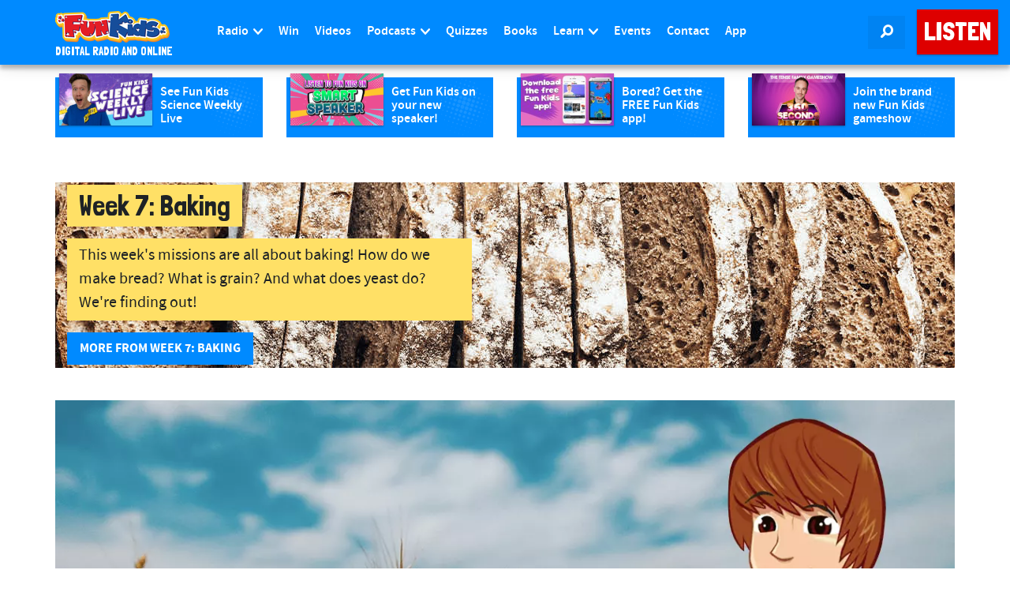

--- FILE ---
content_type: text/html; charset=UTF-8
request_url: https://www.funkidslive.com/learn/homeschool/baking/mission-3-how-do-we-make-flour/
body_size: 29086
content:
<!DOCTYPE html> <!--[if lt IE 7]><html class="no-js lt-ie9 lt-ie8 lt-ie7"> <![endif]--> <!--[if IE 7]><html class="no-js lt-ie9 lt-ie8"> <![endif]--> <!--[if IE 8]><html class="no-js lt-ie9"> <![endif]--> <!--[if gt IE 8]><!--><html class="no-js" lang="en-GB"> <!--<![endif]--><head><link rel='dns-prefetch' href='//www.funkidslive.com' /><link rel='dns-prefetch' href='//stats.wp.com' /><meta charset="UTF-8"><meta property="fb:pages" content="109169602478943" /><meta http-equiv="X-UA-Compatible" content="IE=edge"><meta name="viewport" content="width=device-width, initial-scale=1.0"> <style id="aoatfcss" media="all">@charset "UTF-8";body{word-wrap:break-word}img{display:inline-block;height:auto;max-width:100%;max-height:100%;border:0;vertical-align:middle}iframe{max-width:100%}.hentry{margin:0 0 1.5em}.widget{margin-bottom:2em}#main-menu>li.menu-item>a{padding-left:10px;padding-right:10px}.avatar{right:0!important}.ad-leaderboard{max-width:100%;min-width:300px}.navbar-fixed-top .navbar-collapse{max-height:calc(100vh - 60px)!important}header[role=banner] .navbar-nav>li.listen-on-mobile>a{background-color:#e41f27!important}@media (max-width:767px){.btn{white-space:unset}}.logo-strapline{width:165px;height:14.4px}.sidebar .ad-container{min-width:360px;height:308px}#searchlink{width:47px;height:42px}nav div.row div.navbar-header a div.logo-container img{width:145px;height:40px}.logo-strapline p{width:165px;height:15px}ul{box-sizing:border-box;margin-top:0;margin-bottom:12px}:root{--wp--preset--font-size--normal:16px;--wp--preset--font-size--huge:42px;--wp--preset--aspect-ratio--square:1;--wp--preset--aspect-ratio--4-3:4/3;--wp--preset--aspect-ratio--3-4:3/4;--wp--preset--aspect-ratio--3-2:3/2;--wp--preset--aspect-ratio--2-3:2/3;--wp--preset--aspect-ratio--16-9:16/9;--wp--preset--aspect-ratio--9-16:9/16;--wp--preset--color--black:#000;--wp--preset--color--cyan-bluish-gray:#abb8c3;--wp--preset--color--white:#fff;--wp--preset--color--pale-pink:#f78da7;--wp--preset--color--vivid-red:#cf2e2e;--wp--preset--color--luminous-vivid-orange:#ff6900;--wp--preset--color--luminous-vivid-amber:#fcb900;--wp--preset--color--light-green-cyan:#7bdcb5;--wp--preset--color--vivid-green-cyan:#00d084;--wp--preset--color--pale-cyan-blue:#8ed1fc;--wp--preset--color--vivid-cyan-blue:#0693e3;--wp--preset--color--vivid-purple:#9b51e0;--wp--preset--gradient--vivid-cyan-blue-to-vivid-purple:linear-gradient(135deg,rgba(6,147,227,1) 0%,#9b51e0 100%);--wp--preset--gradient--light-green-cyan-to-vivid-green-cyan:linear-gradient(135deg,#7adcb4 0%,#00d082 100%);--wp--preset--gradient--luminous-vivid-amber-to-luminous-vivid-orange:linear-gradient(135deg,rgba(252,185,0,1) 0%,rgba(255,105,0,1) 100%);--wp--preset--gradient--luminous-vivid-orange-to-vivid-red:linear-gradient(135deg,rgba(255,105,0,1) 0%,#cf2e2e 100%);--wp--preset--gradient--very-light-gray-to-cyan-bluish-gray:linear-gradient(135deg,#eee 0%,#a9b8c3 100%);--wp--preset--gradient--cool-to-warm-spectrum:linear-gradient(135deg,#4aeadc 0%,#9778d1 20%,#cf2aba 40%,#ee2c82 60%,#fb6962 80%,#fef84c 100%);--wp--preset--gradient--blush-light-purple:linear-gradient(135deg,#ffceec 0%,#9896f0 100%);--wp--preset--gradient--blush-bordeaux:linear-gradient(135deg,#fecda5 0%,#fe2d2d 50%,#6b003e 100%);--wp--preset--gradient--luminous-dusk:linear-gradient(135deg,#ffcb70 0%,#c751c0 50%,#4158d0 100%);--wp--preset--gradient--pale-ocean:linear-gradient(135deg,#fff5cb 0%,#b6e3d4 50%,#33a7b5 100%);--wp--preset--gradient--electric-grass:linear-gradient(135deg,#caf880 0%,#71ce7e 100%);--wp--preset--gradient--midnight:linear-gradient(135deg,#020381 0%,#2874fc 100%);--wp--preset--font-size--small:13px;--wp--preset--font-size--medium:20px;--wp--preset--font-size--large:36px;--wp--preset--font-size--x-large:42px;--wp--preset--font-family--inter:"Inter",sans-serif;--wp--preset--font-family--cardo:Cardo;--wp--preset--spacing--20:.44rem;--wp--preset--spacing--30:.67rem;--wp--preset--spacing--40:1rem;--wp--preset--spacing--50:1.5rem;--wp--preset--spacing--60:2.25rem;--wp--preset--spacing--70:3.38rem;--wp--preset--spacing--80:5.06rem;--wp--preset--shadow--natural:6px 6px 9px rgba(0,0,0,.2);--wp--preset--shadow--deep:12px 12px 50px rgba(0,0,0,.4);--wp--preset--shadow--sharp:6px 6px 0px rgba(0,0,0,.2);--wp--preset--shadow--outlined:6px 6px 0px -3px rgba(255,255,255,1),6px 6px rgba(0,0,0,1);--wp--preset--shadow--crisp:6px 6px 0px rgba(0,0,0,1)}@media only screen and (max-width:768px){:root{--woocommerce:#7f54b3;--wc-green:#7ad03a;--wc-red:#a00;--wc-orange:#ffba00;--wc-blue:#2ea2cc;--wc-primary:#7f54b3;--wc-primary-text:#fff;--wc-secondary:#e9e6ed;--wc-secondary-text:#515151;--wc-highlight:#b3af54;--wc-highligh-text:#fff;--wc-content-bg:#fff;--wc-subtext:#767676}}.row{--bs-gutter-x:1.5rem;--bs-gutter-y:0;display:flex;flex-wrap:wrap;margin-left:calc(var(--bs-gutter-x)*-.5);margin-right:calc(var(--bs-gutter-x)*-.5);margin-top:calc(var(--bs-gutter-y)*-1)}.row>*{flex-shrink:0;margin-top:var(--bs-gutter-y);max-width:100%;padding-left:calc(var(--bs-gutter-x)*.5);padding-right:calc(var(--bs-gutter-x)*.5);width:100%}html{font-family:sans-serif;-ms-text-size-adjust:100%;-webkit-text-size-adjust:100%}article,aside,header,nav{display:block}a{background-color:transparent;color:#de0000;text-decoration:none}button,input,textarea{color:inherit;font:inherit;margin:0}button{overflow:visible;text-transform:none}button,input[type=submit]{-webkit-appearance:button}button::-moz-focus-inner,input::-moz-focus-inner{border:0;padding:0}input{line-height:normal}input[type=search]{-webkit-appearance:textfield;box-sizing:content-box}input[type=search]::-webkit-search-cancel-button,input[type=search]::-webkit-search-decoration{-webkit-appearance:none}textarea{overflow:auto}*,:after,:before{-webkit-box-sizing:border-box;-moz-box-sizing:border-box;box-sizing:border-box}html{font-size:10px}button,input,textarea{font-family:inherit;font-size:inherit;line-height:inherit}.img-responsive{display:block;max-width:100%;height:auto}p{margin:0 0 12px;color:#1e2225}.lead{margin-bottom:24px;font-size:18px;font-weight:300;line-height:1.4}ul ul{margin-bottom:0}.container{margin-right:auto;margin-left:auto;padding-left:15px;padding-right:15px}@media (min-width:768px){.lead{font-size:24px}.container{width:750px}}@media (min-width:992px){.container{width:970px}}@media (min-width:1200px){.container{width:1170px}}.container-fluid{margin-right:auto;margin-left:auto;padding-left:15px;padding-right:15px}.row{margin-left:-15px;margin-right:-15px}.col-lg-11,.col-lg-12,.col-lg-2,.col-lg-7,.col-lg-8,.col-md-12,.col-md-3,.col-md-4,.col-md-8,.col-sm-6,.col-xs-4,.col-xs-6,.col-xs-8{position:relative;min-height:1px;padding-left:15px;padding-right:15px}.col-xs-4,.col-xs-6,.col-xs-8{float:left}.col-xs-8{width:66.66666667%}.col-xs-6{width:50%}.col-xs-4{width:33.33333333%}@media (min-width:768px){.col-sm-6{float:left;width:50%}}@media (min-width:992px){.col-md-12,.col-md-3,.col-md-4,.col-md-8{float:left}.col-md-12{width:100%}.col-md-8{width:66.66666667%}.col-md-4{width:33.33333333%}.col-md-3{width:25%}}@media (min-width:1200px){.col-lg-11,.col-lg-12,.col-lg-2,.col-lg-7,.col-lg-8{float:left}.col-lg-12{width:100%}.col-lg-11{width:91.66666667%}.col-lg-8{width:66.66666667%}.col-lg-7{width:58.33333333%}.col-lg-2{width:16.66666667%}.col-lg-offset-1{margin-left:8.33333333%}}label{display:inline-block;max-width:100%;margin-bottom:5px;font-weight:400;line-height:2.4;color:#1e2225}input[type=search]{-webkit-box-sizing:border-box;-moz-box-sizing:border-box;box-sizing:border-box;-webkit-appearance:none}.form-control{display:block;width:100%;background-color:#fff;background-image:none;-webkit-box-shadow:inset 0 1px 1px rgba(0,0,0,.075);box-shadow:inset 0 1px 1px rgba(0,0,0,.075)}.form-control::-ms-expand{border:0;background-color:transparent}.btn{display:inline-block;margin-bottom:0;font-weight:400;text-align:center;vertical-align:middle;touch-action:manipulation;background-image:none;white-space:nowrap}.btn-primary{border-color:#2e6da4}.btn-danger{border-color:#d43f3a}.btn-block{display:block;width:100%;white-space:normal}.fade{opacity:0}.collapse{display:none}.dropdown{position:relative}.dropdown-menu{position:absolute;top:100%;z-index:1000;display:none;float:left;min-width:160px;padding:5px 0;margin:2px 0 0;list-style:none;font-size:16px;text-align:left;border-radius:0;-webkit-box-shadow:0 6px 12px rgba(0,0,0,.175);box-shadow:0 6px 12px rgba(0,0,0,.175);background-clip:padding-box}.dropdown-menu .divider{height:1px;margin:11px 0;overflow:hidden;background-color:#e5e5e5}.dropdown-menu>li>a{display:block;clear:both;font-weight:400;line-height:1.5;white-space:nowrap}.nav{margin-bottom:0;padding-left:0;list-style:none}.nav>li{position:relative;display:block}.nav>li>a{position:relative;display:block;padding:10px 15px}.navbar{max-height:82.4px;position:relative;margin-bottom:0;border:none;border-radius:0!important;min-height:1px!important}.navbar-collapse{overflow-x:visible;padding-right:15px;padding-left:15px;border-top:1px solid transparent;box-shadow:inset 0 1px 0 rgba(255,255,255,.1);-webkit-overflow-scrolling:touch}@media (min-width:768px){.navbar{border-radius:0}.navbar-header{float:left}.navbar-collapse{width:auto;border-top:0;box-shadow:none}.navbar-collapse.collapse{display:block!important;height:auto!important;padding-bottom:0;overflow:visible!important}.navbar-fixed-top .navbar-collapse{padding-left:0;padding-right:0}.navbar-fixed-top{border-radius:0}}@media (max-device-width:480px) and (orientation:landscape){.navbar-fixed-top .navbar-collapse{max-height:200px}}.navbar-fixed-top{position:fixed;right:0;left:0;z-index:1030;top:0;border-width:0 0 1px}.navbar-toggle{position:relative;float:right;margin-right:15px;padding:9px 10px;margin-top:8px;margin-bottom:8px;border:1px solid transparent;border-radius:0}.navbar-toggle .icon-bar{display:block;height:2px;border-radius:1px;width:22px;margin:4px 0;background-color:#ffe066!important}.navbar-toggle .icon-bar+.icon-bar{margin-top:4px}.navbar-nav{margin:6.5px -15px}.navbar-nav>li>a{line-height:24px}@media (min-width:768px){.navbar-toggle{display:none}.navbar-nav{float:left;margin:0}.navbar-nav>li{float:left}.navbar-nav>li>a{padding-top:13px;padding-bottom:13px}.navbar-text{float:left;margin-left:15px;margin-right:15px}}.navbar-nav>li>.dropdown-menu{margin-top:0;border-top-right-radius:0;border-top-left-radius:0}.navbar-text{margin-top:13px;margin-bottom:13px}.navbar-inverse{background-color:#222;border-color:#080808}.navbar-inverse .navbar-nav>li>a,.navbar-inverse .navbar-text{color:#9d9d9d}.navbar-inverse .navbar-toggle{border-color:#333}.navbar-inverse .navbar-toggle .icon-bar{background-color:#fff}.navbar-inverse .navbar-collapse{border-color:#101010}.navbar-inverse .navbar-link{color:#9d9d9d}.navbar-toggle{border:none!important;background:0 0!important}.navbar-toggle .top-bar{transform:rotate(-40deg);transform-origin:90% 100%}.navbar-toggle .middle-bar{opacity:0}.navbar-toggle .bottom-bar{transform:rotate(40deg);transform-origin:90% 0}.navbar-toggle.collapsed .top-bar{transform:rotate(0)}.navbar-toggle.collapsed .middle-bar{opacity:1}.navbar-toggle.collapsed .bottom-bar{transform:rotate(0)}.media-body{zoom:1;overflow:hidden;width:10000px;display:table-cell;vertical-align:top}.close{float:right;font-weight:700;line-height:1;color:#000;text-shadow:0 1px 0 #fff;opacity:.2;font-size:16px}button.close{padding:0;background:0 0;border:0;-webkit-appearance:none}.modal{display:none;overflow:hidden;position:fixed;top:0;right:0;bottom:0;left:0;z-index:1050;-webkit-overflow-scrolling:touch;outline:0}.modal.fade .modal-dialog{-o-transform:translate(0,-25%);-webkit-transform:translate(0,-25%);-ms-transform:translate(0,-25%);transform:translate(0,-25%)}.modal-dialog{position:relative;width:auto;margin:10px}.modal-content{position:relative;background-color:#fff;border:1px solid rgba(0,0,0,.2);border-radius:0;-webkit-box-shadow:0 3px 9px rgba(0,0,0,.5);box-shadow:0 3px 9px rgba(0,0,0,.5);background-clip:padding-box;outline:0}.modal-header{padding:15px;border-bottom:1px solid #e5e5e5}.modal-header .close{margin-top:-2px}.modal-title{margin:0;line-height:1.5}.modal-body{position:relative;padding:15px}.modal-footer{padding:15px;text-align:right;border-top:1px solid #e5e5e5}.modal-footer .btn+.btn{margin-left:5px;margin-bottom:0}@media (min-width:768px){.modal-dialog{width:600px;margin:30px auto}.modal-content{-webkit-box-shadow:0 5px 15px rgba(0,0,0,.5);box-shadow:0 5px 15px rgba(0,0,0,.5)}}.container-fluid:after,.container-fluid:before,.container:after,.container:before,.modal-footer:after,.modal-footer:before,.modal-header:after,.modal-header:before,.nav:after,.nav:before,.navbar-collapse:after,.navbar-collapse:before,.navbar-header:after,.navbar-header:before,.navbar:after,.navbar:before,.row:after,.row:before{content:" ";display:table}.container-fluid:after,.container:after,.modal-footer:after,.modal-header:after,.nav:after,.navbar-collapse:after,.navbar-header:after,.navbar:after,.row:after{clear:both}.center-block{display:block;margin-left:auto;margin-right:auto}.pull-right{float:right!important}@-ms-viewport{width:device-width}.visible-xs-block{display:none!important}@media (max-width:767px){.visible-xs-block{display:block!important}.hidden-xs{display:none!important}}@media (min-width:768px) and (max-width:991px){.hidden-sm{display:none!important}}@media (min-width:992px) and (max-width:1199px){.hidden-md{display:none!important}}body{margin:0;-webkit-backface-visibility:hidden;font-family:SourceSansPro,Helvetica,Arial,sans-serif;font-size:16px;line-height:1.5;color:#1e2225;background-color:#fff}@font-face{font-family:SourceSansPro;src:url(https://www.funkidslive.com/wp-content/themes/funkidslive/_css/../_fonts/source-sans-pro/sourcesanspro-regular.eot);src:url(https://www.funkidslive.com/wp-content/themes/funkidslive/_css/../_fonts/source-sans-pro/sourcesanspro-regular.eot?#iefix) format('embedded-opentype'),url(https://www.funkidslive.com/wp-content/themes/funkidslive/_css/../_fonts/source-sans-pro/sourcesanspro-regular.woff) format('woff'),url(https://www.funkidslive.com/wp-content/themes/funkidslive/_css/../_fonts/source-sans-pro/sourcesanspro-regular.ttf) format('truetype'),url(https://www.funkidslive.com/wp-content/themes/funkidslive/_css/../_fonts/source-sans-pro/sourcesanspro-regular.svg#sourcesanspro-regular) format('svg');font-weight:400;font-style:normal}@font-face{font-family:SourceSansProBold;src:url(https://www.funkidslive.com/wp-content/themes/funkidslive/_css/../_fonts/source-sans-pro/sourcesanspro-bold.eot);src:url(https://www.funkidslive.com/wp-content/themes/funkidslive/_css/../_fonts/source-sans-pro/sourcesanspro-bold.eot?#iefix) format('embedded-opentype'),url(https://www.funkidslive.com/wp-content/themes/funkidslive/_css/../_fonts/source-sans-pro/sourcesanspro-bold.woff) format('woff'),url(https://www.funkidslive.com/wp-content/themes/funkidslive/_css/../_fonts/source-sans-pro/sourcesanspro-bold.ttf) format('truetype'),url(https://www.funkidslive.com/wp-content/themes/funkidslive/_css/../_fonts/source-sans-pro/sourcesanspro-bold.svg#sourcesanspro-bold) format('svg');font-weight:400;font-style:normal}@font-face{font-family:SourceSansProSemiBold;src:url(https://www.funkidslive.com/wp-content/themes/funkidslive/_css/../_fonts/source-sans-pro/sourcesanspro-semibold.eot);src:url(https://www.funkidslive.com/wp-content/themes/funkidslive/_css/../_fonts/source-sans-pro/sourcesanspro-semibold.eot?#iefix) format('embedded-opentype'),url(https://www.funkidslive.com/wp-content/themes/funkidslive/_css/../_fonts/source-sans-pro/sourcesanspro-semibold.woff) format('woff'),url(https://www.funkidslive.com/wp-content/themes/funkidslive/_css/../_fonts/source-sans-pro/sourcesanspro-semibold.ttf) format('truetype'),url(https://www.funkidslive.com/wp-content/themes/funkidslive/_css/../_fonts/source-sans-pro/sourcesanspro-semibold.svg#sourcesanspro-semibold) format('svg');font-weight:400;font-style:normal}@font-face{font-family:SSJunior;src:url(https://www.funkidslive.com/wp-content/themes/funkidslive/_css/../_fonts/ss-junior/webfonts/ss-junior.eot);src:url(https://www.funkidslive.com/wp-content/themes/funkidslive/_css/../_fonts/ss-junior/webfonts/ss-junior.eot?#iefix) format('embedded-opentype'),url(https://www.funkidslive.com/wp-content/themes/funkidslive/_css/../_fonts/ss-junior/webfonts/ss-junior.woff) format('woff'),url(https://www.funkidslive.com/wp-content/themes/funkidslive/_css/../_fonts/ss-junior/webfonts/ss-junior.ttf) format('truetype'),url(https://www.funkidslive.com/wp-content/themes/funkidslive/_css/../_fonts/ss-junior/webfonts/ss-junior.svg#SSJunior) format('svg');font-weight:400;font-style:normal}[class*=" ss-"].ss-junior:before,[class*=" ss-"]:before,[class^=ss-].ss-junior:before,[class^=ss-]:before{font-family:SSJunior;font-style:normal;font-weight:400;text-decoration:none;text-rendering:optimizeLegibility;white-space:nowrap;-moz-font-feature-settings:"liga=1";-moz-font-feature-settings:"liga";-ms-font-feature-settings:"liga" 1;-o-font-feature-settings:"liga";font-feature-settings:"liga";-webkit-font-smoothing:antialiased}.ss-search:before{content:'🔎'}.ss-print:before{content:'⎙'}.ss-navigatedown:before{content:''}@font-face{font-family:SSSocialRegular;src:url(https://www.funkidslive.com/wp-content/themes/funkidslive/_css/../_fonts/ss-social-regular/webfonts/ss-social-regular.eot);src:url(https://www.funkidslive.com/wp-content/themes/funkidslive/_css/../_fonts/ss-social-regular/webfonts/ss-social-regular.eot?#iefix) format('embedded-opentype'),url(https://www.funkidslive.com/wp-content/themes/funkidslive/_css/../_fonts/ss-social-regular/webfonts/ss-social-regular.woff) format('woff'),url(https://www.funkidslive.com/wp-content/themes/funkidslive/_css/../_fonts/ss-social-regular/webfonts/ss-social-regular.ttf) format('truetype'),url(https://www.funkidslive.com/wp-content/themes/funkidslive/_css/../_fonts/ss-social-regular/webfonts/ss-social-regular.svg#SSSocialRegular) format('svg');font-weight:400;font-style:normal}html:hover [class^=ss-]{-ms-zoom:1}[class*=" ss-"]:before,[class^=ss-]:before{font-family:SSSocialRegular;font-style:normal;font-weight:400;text-decoration:none;text-rendering:optimizeLegibility;white-space:nowrap;-moz-font-feature-settings:"liga=1";-moz-font-feature-settings:"liga";-ms-font-feature-settings:"liga" 1;-o-font-feature-settings:"liga";font-feature-settings:"liga";-webkit-font-smoothing:antialiased;-moz-osx-font-smoothing:grayscale}.ss-mail:before{content:'✉'}.btn{border:1px solid transparent;font-size:16px;line-height:1.6;border-radius:0;font-family:SourceSansProBold,Helvetica,Arial,sans-serif;padding:7px 15px;text-transform:uppercase;-webkit-font-smoothing:subpixel-antialiased}.btn>[class^=ss-]{position:relative;top:2px;font-size:12px}.btn-default{color:#de0000;background-color:#fff;border-color:#dee1e4}.btn-primary{color:#fff;background-color:#008aff}.btn-danger{color:#fff;background-color:#de0000}.btn:after{content:'';position:absolute;z-index:-1}.btn-listen{font-family:'Londrina Solid',Helvetica,Arial,sans-serif;color:#fff;background:#de0000;border-color:#de0000;position:relative;box-shadow:0 1px 3px rgba(0,0,0,.12),0 1px 2px rgba(0,0,0,.24)}.btn-raised{box-shadow:0 1px 6px rgba(0,0,0,.12),0 1px 4px rgba(0,0,0,.24)}.dropdown-menu{background-color:#fff;border:1px solid #c1c8cd;-webkit-box-shadow:none;box-shadow:none;width:100%;margin-top:10px;left:0;right:auto}.dropdown-menu>li>a{margin-left:-1px;margin-right:-1px;color:#57636b;font-size:16px;padding:4px 15px}.dropdown-menu>.active>a{color:#fff;text-decoration:none;outline:0;background-color:#008aff;border:1px solid #0067bf}@media (min-width:1000px){.dropdown-menu{right:0;left:auto}}.form-control{border:4px solid #008aff;color:#1e2225;font-size:16px;line-height:1.467;padding:7px 12px;height:40px;border-radius:0;-webkit-box-shadow:none;box-shadow:none}.form-control:-moz-placeholder{color:#c1c8cd}.form-control::-moz-placeholder{color:#c1c8cd;opacity:1}.form-control:-ms-input-placeholder{color:#c1c8cd}.form-control::-webkit-input-placeholder{color:#c1c8cd}.media-body{padding:0 0 5px 10px;color:#1e2225}header[role=banner] .navbar-inverse{background:#008aff;border-color:transparent;box-shadow:0 0 20px 0 rgba(0,0,0,.2),0 5px 5px 0 rgba(0,0,0,.24)}header[role=banner] .navbar-inverse .navbar-link{color:#fff}header[role=banner] .navbar-inverse .navbar-collapse{background:#008aff;border-width:0;border-color:transparent;position:absolute;z-index:1029;top:60px;left:0;padding-left:15px;padding-right:15px;-webkit-box-shadow:0 12px 12px -7px rgba(0,0,0,.25);-moz-box-shadow:0 12px 12px -7px rgba(0,0,0,.25);box-shadow:0 12px 12px -7px rgba(0,0,0,.25)}@media (min-width:768px){header[role=banner] .navbar-inverse .navbar-collapse{top:81px}}header[role=banner] .logo-lockup{display:block;margin:10px 0}header[role=banner] .logo-lockup .logo-container{max-width:145px}header[role=banner] .logo-lockup .logo-strapline p{display:none}@media (min-width:768px){header[role=banner] .logo-lockup{margin:14px 0 10px}header[role=banner] .logo-lockup .logo-strapline p{display:block;padding:0;margin:4px 0 0;line-height:1em;color:#fff;font-family:'Londrina Solid',Helvetica,Arial,sans-serif;text-transform:uppercase;font-size:90%}}header[role=banner] .navbar-icons{display:none}@media (min-width:360px){header[role=banner] .navbar-icons{display:block;margin-top:10px;margin-bottom:10px;margin-right:0!important}}@media (min-width:768px){header[role=banner] .navbar-icons{margin-top:20px;margin-bottom:20px}}header[role=banner] .navbar-icons .navbar-link{background:#0083f2;margin-left:0}header[role=banner] .navbar-icons .navbar-link span{font-size:16px!important;margin:0}header[role=banner] .navbar-text{margin:20px 0 21px}header[role=banner] .navbar-nav>li>a{padding-top:10px;padding-bottom:10px;color:#fff;font-family:SourceSansProSemiBold,Helvetica,Arial,sans-serif;text-align:center;background:#0083f2!important;margin-bottom:4px}@media (min-width:1200px){.hidden-lg{display:none!important}header[role=banner] .navbar-inverse .navbar-collapse{top:0;border-top:none!important;position:relative;padding-left:0;padding-right:0;-webkit-box-shadow:none;-moz-box-shadow:none;box-shadow:none}header[role=banner] .container{width:1140px;padding:0}header[role=banner] .navbar-nav>li>a{padding-top:28px;padding-bottom:29px;background:#008aff!important;margin-bottom:0}}header[role=banner] .navbar-nav .dropdown-menu{background:#ffe066;border:none;width:auto;left:0;right:auto;box-shadow:0 0 20px 0 rgba(0,0,0,.2),0 5px 5px 0 rgba(0,0,0,.24)}header[role=banner] .navbar-nav .dropdown-menu>li>a{color:#1e2225;margin:0}header[role=banner] .navbar-nav .dropdown-menu .divider{height:4px;background-color:#ffd326!important}header[role=banner] .navbar-nav .dropdown-menu>.active>a{border-width:0;color:#fff;background:#ffd326}@media (max-width:1200px){.navbar-toggle{display:block;padding:10px 12px;margin:10px 3px 10px 0!important;background:#0083f2!important}.navbar-collapse{border-top:1px solid transparent;box-shadow:inset 0 1px 0 rgba(255,255,255,.1);width:100%}.navbar-fixed-top{top:0}.navbar-collapse.collapse{display:none!important}.navbar-nav{float:none!important;margin:10px 0}.navbar-nav>li{float:none}}@media (max-width:1200px) and (min-width:768px){.navbar-toggle{margin:20px 3px 20px 0!important}}.navbar-toggle.collapsed .icon-bar{background-color:#fff!important}.nav li a.dropdown-toggle>[class^=ss-]{position:relative;top:2px;font-size:12px;margin-left:3px}h1,h4{font-family:'Londrina Solid',Helvetica,Arial,sans-serif;font-weight:400;line-height:1.1;color:#008aff}h1{margin:24px 0 12px;font-size:36px}h4{margin-top:12px;margin-bottom:12px;font-size:20px}.lead{color:#de0000;font-family:SourceSansProBold}.ad-container{border:4px dashed #ffd326;border-radius:0;-webkit-box-shadow:0 1px 1px rgba(0,0,0,.05);box-shadow:0 1px 1px rgba(0,0,0,.05);-webkit-box-shadow:none;box-shadow:none;background:0 0;margin:30px 0}@media (min-width:768px){header[role=banner] .navbar-icons{margin-right:15px!important}.ad-container{margin:20px 0}}@media (min-width:992px){header[role=banner] .navbar-inverse .navbar-collapse{top:0}.ad-container{height:280px}}@media (min-width:1200px){.ad-container{height:308px}}.ad-container p{line-height:14px;margin:5px 0 15px;font-size:14px;text-align:center;color:#555}.sidebar .ad-container{margin-top:0;padding:20px 20px 0;margin-bottom:15px}.ad-mpu{height:250px;width:300px;display:block;margin-left:auto;margin-right:auto}.ad-leaderboard{display:block;margin-left:auto;margin-right:auto;width:970px;text-align:center}#article-page-promo{background:rgba(255,255,255,0);padding:0}#page-article>.container{margin-top:15px}.article-social-share ul{padding-left:0;list-style:none}.article-social-share ul:after,.article-social-share ul:before{content:" ";display:table}.article-social-share ul:after{clear:both}.article-social-share ul li{width:25%;float:left}.article-social-share ul li a{color:#1e2225;background:#f3f4f5;border-radius:0;padding:7px 26px;position:relative}.article-social-share ul li a i{font-size:16px!important}@media (min-width:1200px){.article-social-share{position:relative}.article-social-share ul{position:absolute;top:3px}.article-social-share ul li{width:100%;float:none}.article-social-share ul li:first-of-type a{border-top-left-radius:0;border-top-right-radius:0}.article-social-share ul li:last-of-type a{border-bottom-left-radius:0;border-bottom-right-radius:0}}aside .onair-live{margin-bottom:15px;background:#ffe066;padding:15px}#page-article aside{margin-top:30px}@media (min-width:992px) and (max-width:1199px){#page-article aside .ad-container{border:none!important}}#article-feature{padding-top:0!important}#article-page-promo .type-post,.sidebar .post{display:block;padding:0 0 5px;margin:15px 0;border:none;background-color:#008aff;background-image:url(/wp-content/themes/funkidslive/_img/ui/halftone01.png);background-repeat:no-repeat;background-position:right bottom;background-size:contain}#article-page-promo .type-post:after,#article-page-promo .type-post:before,.sidebar .post:after,.sidebar .post:before{content:" ";display:table}#article-page-promo .type-post:after,.sidebar .post:after{clear:both}#article-page-promo .type-post .media-image,.sidebar .post .media-image{float:left;position:relative;overflow:hidden;max-width:45%;margin-left:5px;margin-top:-5px;box-shadow:0 1px 3px rgba(0,0,0,.12),0 1px 2px rgba(0,0,0,.24)}#article-page-promo .type-post .media-body,.sidebar .post .media-body{padding:10px;float:left;max-width:50%;color:#fff}#article-page-promo .type-post .media-body h4,.sidebar .post .media-body h4{color:#fff;font-family:SourceSansProSemiBold,Helvetica,Arial,sans-serif;font-size:16px;margin:0;height:3.2em;overflow:hidden}.sidebar .post{margin:5px 0!important}.sidebar .category-win{display:block;padding:0 0 5px;margin:15px 0;border:none;background-color:#f0c238;background-image:url(/wp-content/themes/funkidslive/_img/ui/halftone01.png);background-repeat:no-repeat;background-position:right bottom;background-size:contain}.sidebar .category-win:after,.sidebar .category-win:before{content:" ";display:table}.sidebar .category-win:after{clear:both}.sidebar .category-win .media-image{float:left;position:relative;overflow:hidden;max-width:45%;margin-left:5px;margin-top:-5px;box-shadow:0 1px 3px rgba(0,0,0,.12),0 1px 2px rgba(0,0,0,.24)}.sidebar .category-win .media-body{padding:10px;float:left;max-width:50%;color:#fff}.sidebar .category-win .media-body h4{color:#fff;font-family:SourceSansProSemiBold,Helvetica,Arial,sans-serif;font-size:16px;margin:0;height:3.2em;overflow:hidden}#back-to-top{width:100%;position:relative;top:25px;z-index:11}#main.container-fluid{margin:0;padding-top:15px}@media (min-width:768px){#main.container-fluid{margin:82px 0 0;padding-top:15px}}@media (min-width:992px){#page-article aside{margin-top:0}#main.container-fluid{padding:0}}.page-section{padding-top:15px;padding-bottom:15px}#page-article .page-section{margin-top:0}.onair-promo .mini-schedule{position:relative}.onair-promo .mini-schedule .onair-live{padding:15px}.onair-promo .mini-schedule .onair-live span{color:#fff}.onair-promo .mini-schedule .onair-live .show-title{margin-bottom:15px;padding:0}.onair-promo .mini-schedule .onair-live .show-tense{border-bottom:2px solid #fff}.onair-promo .mini-schedule .onair-live .show-song{width:70%;text-transform:capitalize}.img-shadow{background-color:#fff;opacity:0;position:absolute;top:0;left:0;width:100%;height:100%;max-width:100%;max-height:100%}#searchform{display:block;width:100%;height:55px;line-height:2em;padding:0;background:#fff;position:fixed;top:-10px;z-index:1029;box-shadow:0 0 20px 0 rgba(0,0,0,.2),0 5px 5px 0 rgba(0,0,0,.24)}header .search-form{height:55px;position:relative}header .search-form label{width:100%}header .search-form .search-field{border:none;height:55px;padding-top:14px;padding-left:0;padding-right:0;line-height:2em;font-size:1.5em}header .search-form .search-submit{position:absolute;right:0;bottom:5px}.frm_style_formidable-style.with_frm_style textarea{background-color:#fff;border:4px solid #008aff;color:#1e2225;font-size:16px;line-height:1.467;padding:7px 12px;-webkit-box-shadow:none;box-shadow:none;-moz-border-radius:0;-webkit-border-radius:0;border-radius:0;height:91px}@font-face{font-family:'Londrina Solid';font-style:normal;font-weight:400;font-display:swap;src:url(https://fonts.gstatic.com/s/londrinasolid/v17/flUhRq6sw40kQEJxWNgkLuudGfNeKBM.woff2) format('woff2')}.fa{-moz-osx-font-smoothing:grayscale;-webkit-font-smoothing:antialiased;display:inline-block;text-rendering:auto;font-family:"Font Awesome 5 Free";font-weight:900;font-family:var(--fa-style-family,"Font Awesome 6 Free");font-weight:var(--fa-style,900);-moz-osx-font-smoothing:grayscale;-webkit-font-smoothing:antialiased;display:var(--fa-display,inline-block);font-style:normal;font-variant:normal;line-height:1;text-rendering:auto}.sr-only{border:0}@font-face{font-family:"Font Awesome 5 Free";font-style:normal;font-weight:400;font-display:block;src:url(https://cdnjs.cloudflare.com/ajax/libs/font-awesome/5.15.4/webfonts/fa-regular-400.eot);src:url(https://cdnjs.cloudflare.com/ajax/libs/font-awesome/5.15.4/webfonts/fa-regular-400.eot?#iefix) format("embedded-opentype"),url(https://cdnjs.cloudflare.com/ajax/libs/font-awesome/5.15.4/webfonts/fa-regular-400.woff2) format("woff2"),url(https://cdnjs.cloudflare.com/ajax/libs/font-awesome/5.15.4/webfonts/fa-regular-400.woff) format("woff"),url(https://cdnjs.cloudflare.com/ajax/libs/font-awesome/5.15.4/webfonts/fa-regular-400.ttf) format("truetype"),url(https://cdnjs.cloudflare.com/ajax/libs/font-awesome/5.15.4/webfonts/fa-regular-400.svg#fontawesome) format("svg")}@font-face{font-family:"Font Awesome 5 Free";font-style:normal;font-weight:900;font-display:block;src:url(https://cdnjs.cloudflare.com/ajax/libs/font-awesome/5.15.4/webfonts/fa-solid-900.eot);src:url(https://cdnjs.cloudflare.com/ajax/libs/font-awesome/5.15.4/webfonts/fa-solid-900.eot?#iefix) format("embedded-opentype"),url(https://cdnjs.cloudflare.com/ajax/libs/font-awesome/5.15.4/webfonts/fa-solid-900.woff2) format("woff2"),url(https://cdnjs.cloudflare.com/ajax/libs/font-awesome/5.15.4/webfonts/fa-solid-900.woff) format("woff"),url(https://cdnjs.cloudflare.com/ajax/libs/font-awesome/5.15.4/webfonts/fa-solid-900.ttf) format("truetype"),url(https://cdnjs.cloudflare.com/ajax/libs/font-awesome/5.15.4/webfonts/fa-solid-900.svg#fontawesome) format("svg")}input:-webkit-autofill{-webkit-box-shadow:0 0 0 30px #fff inset}.with_frm_style textarea{font-family:var(--font);font-size:var(--field-font-size);margin-bottom:0;vertical-align:top;height:auto;color:var(--text-color);background-color:var(--bg-color);border-color:var(--border-color);border-width:var(--field-border-width);border-style:var(--field-border-style);border-radius:var(--border-radius);width:var(--field-width);max-width:100%;font-size:var(--field-font-size);padding:var(--field-pad);box-sizing:border-box;outline:0;font-weight:var(--field-weight)}.frm_style_formidable-style.with_frm_style input::-webkit-input-placeholder,.frm_style_formidable-style.with_frm_style textarea::-webkit-input-placeholder{color:#667085}.frm_style_formidable-style.with_frm_style input::-moz-placeholder,.frm_style_formidable-style.with_frm_style textarea::-moz-placeholder{opacity:1}.frm_style_formidable-style.with_frm_style input:-ms-input-placeholder{color:#667085}.frm_fields_container>*{grid-column:span 12/span 12}:root{--woocommerce:#7f54b3;--wc-green:#7ad03a;--wc-red:#a00;--wc-orange:#ffba00;--wc-blue:#2ea2cc;--wc-primary:#7f54b3;--wc-primary-text:#fff;--wc-secondary:#e9e6ed;--wc-secondary-text:#515151;--wc-highlight:#b3af54;--wc-highligh-text:#fff;--wc-content-bg:#fff;--wc-subtext:#767676;--ss-primary-color:#5897fb;--ss-bg-color:#fff;--ss-font-color:#4d4d4d;--ss-font-placeholder-color:#8d8d8d;--ss-disabled-color:#dcdee2;--ss-border-color:#dcdee2;--ss-highlight-color:#fffb8c;--ss-success-color:#00b755;--ss-error-color:#dc3545;--ss-focus-color:#5897fb;--ss-main-height:30px;--ss-content-height:300px;--ss-spacing-l:7px;--ss-spacing-m:5px;--ss-spacing-s:3px;--ss-animation-timing:.2s;--ss-border-radius:4px}.fa-rss:before{content:"\f09e"}.sr-only,.sr-only-focusable:not(:focus){position:absolute;width:1px;height:1px;padding:0;margin:-1px;overflow:hidden;clip:rect(0,0,0,0);white-space:nowrap;border-width:0}:host,:root{--fa-font-brands:normal 400 1em/1 "Font Awesome 6 Brands";--fa-font-regular:normal 400 1em/1 "Font Awesome 6 Free";--fa-font-solid:normal 900 1em/1 "Font Awesome 6 Free"}@font-face{font-family:"Font Awesome 5 Free";font-display:block;font-weight:900;src:url(https://cdnjs.cloudflare.com/ajax/libs/font-awesome/6.0.0-beta3/webfonts/fa-solid-900.woff2) format("woff2"),url(https://cdnjs.cloudflare.com/ajax/libs/font-awesome/6.0.0-beta3/webfonts/fa-solid-900.ttf) format("truetype")}@font-face{font-family:"Font Awesome 5 Free";font-display:block;font-weight:400;src:url(https://cdnjs.cloudflare.com/ajax/libs/font-awesome/6.0.0-beta3/webfonts/fa-regular-400.woff2) format("woff2"),url(https://cdnjs.cloudflare.com/ajax/libs/font-awesome/6.0.0-beta3/webfonts/fa-regular-400.ttf) format("truetype")}</style><noscript id="aonoscrcss"></noscript><title>Mission 3: How Do We Make Flour? - Fun Kids - the UK&#039;s children&#039;s radio station</title><link rel="profile" href="https://gmpg.org/xfn/11"><link rel="pingback" href="https://www.funkidslive.com/xmlrpc.php"> <noscript><link rel="stylesheet" href="https://cdn-ssl.funkidslive.com/wp-content/themes/funkidslive/style.css?1566495331" type="text/css" media="all" /></noscript><link rel="stylesheet" href="https://cdn-ssl.funkidslive.com/wp-content/themes/funkidslive/style.css?1566495331" type="text/css" media='print' onload="this.onload=null;this.media='all';" /> <noscript><link rel="stylesheet" href="https://cdn-ssl.funkidslive.com/wp-content/themes/funkidslive/style.css?1749226439" type="text/css" media="all" /></noscript><link rel="stylesheet" href="https://cdn-ssl.funkidslive.com/wp-content/themes/funkidslive/style.css?1749226439" type="text/css" media='print' onload="this.onload=null;this.media='all';" /><meta http-equiv="refresh" content="900"><meta name='robots' content='index, follow, max-image-preview:large, max-snippet:-1, max-video-preview:-1' /><style>img:is([sizes="auto" i],[sizes^="auto," i]){contain-intrinsic-size:3000px 1500px}</style> <script>window._wca=window._wca||[];</script> <link rel="canonical" href="https://www.funkidslive.com/learn/homeschool/baking/mission-3-how-do-we-make-flour/" /><meta name="twitter:label1" content="Written by" /><meta name="twitter:data1" content="Adam" /><meta name="twitter:label2" content="Estimated reading time" /><meta name="twitter:data2" content="2 minutes" /> <script type="application/ld+json" class="yoast-schema-graph">{"@context":"https://schema.org","@graph":[{"@type":"WebPage","@id":"https://www.funkidslive.com/learn/homeschool/baking/mission-3-how-do-we-make-flour/","url":"https://www.funkidslive.com/learn/homeschool/baking/mission-3-how-do-we-make-flour/","name":"Mission 3: How Do We Make Flour? - Fun Kids - the UK&#039;s children&#039;s radio station","isPartOf":{"@id":"https://www.funkidslive.com/#website"},"primaryImageOfPage":{"@id":"https://www.funkidslive.com/learn/homeschool/baking/mission-3-how-do-we-make-flour/#primaryimage"},"image":{"@id":"https://www.funkidslive.com/learn/homeschool/baking/mission-3-how-do-we-make-flour/#primaryimage"},"thumbnailUrl":"https://www.funkidslive.com/wp-content/uploads/2020/05/George-with-Bread-1024x573.jpg","datePublished":"2020-04-27T05:00:00+00:00","dateModified":"2020-12-21T16:36:25+00:00","author":{"@id":"https://www.funkidslive.com/#/schema/person/e4cf5b4e0cb1e6bf44b546a9ec3222e6"},"breadcrumb":{"@id":"https://www.funkidslive.com/learn/homeschool/baking/mission-3-how-do-we-make-flour/#breadcrumb"},"inLanguage":"en-GB","potentialAction":[{"@type":"ReadAction","target":["https://www.funkidslive.com/learn/homeschool/baking/mission-3-how-do-we-make-flour/"]}]},{"@type":"ImageObject","inLanguage":"en-GB","@id":"https://www.funkidslive.com/learn/homeschool/baking/mission-3-how-do-we-make-flour/#primaryimage","url":"https://www.funkidslive.com/wp-content/uploads/2020/05/George-with-Bread.jpg","contentUrl":"https://www.funkidslive.com/wp-content/uploads/2020/05/George-with-Bread.jpg","width":1436,"height":804},{"@type":"BreadcrumbList","@id":"https://www.funkidslive.com/learn/homeschool/baking/mission-3-how-do-we-make-flour/#breadcrumb","itemListElement":[{"@type":"ListItem","position":1,"name":"Home","item":"https://www.funkidslive.com/"},{"@type":"ListItem","position":2,"name":"Mission 3: How Do We Make Flour?"}]},{"@type":"WebSite","@id":"https://www.funkidslive.com/#website","url":"https://www.funkidslive.com/","name":"Fun Kids - the UK's children's radio station","description":"","potentialAction":[{"@type":"SearchAction","target":{"@type":"EntryPoint","urlTemplate":"https://www.funkidslive.com/?s={search_term_string}"},"query-input":{"@type":"PropertyValueSpecification","valueRequired":true,"valueName":"search_term_string"}}],"inLanguage":"en-GB"},{"@type":"Person","@id":"https://www.funkidslive.com/#/schema/person/e4cf5b4e0cb1e6bf44b546a9ec3222e6","name":"Adam","image":{"@type":"ImageObject","inLanguage":"en-GB","@id":"https://www.funkidslive.com/#/schema/person/image/","url":"https://secure.gravatar.com/avatar/03ae1ca8f3ca442c109f97eb77c3c9c5d90a59cbf5111c724b9f992291e763ac?s=96&d=monsterid&r=g","contentUrl":"https://secure.gravatar.com/avatar/03ae1ca8f3ca442c109f97eb77c3c9c5d90a59cbf5111c724b9f992291e763ac?s=96&d=monsterid&r=g","caption":"Adam"},"description":"Adam Stoner is an a podcast and radio producer at Fun Kids radio.","sameAs":["https://adamstoner.com"]}]}</script> <link rel='dns-prefetch' href='//www.funkidslive.com' /><link rel='dns-prefetch' href='//cmp.uniconsent.com' /><link rel='dns-prefetch' href='//stats.wp.com' /><link rel='dns-prefetch' href='//secure.gravatar.com' /><link rel='dns-prefetch' href='//www.googletagmanager.com' /><link rel='dns-prefetch' href='//fonts.googleapis.com' /><link rel='dns-prefetch' href='//v0.wordpress.com' /><link rel="alternate" type="application/rss+xml" title="Fun Kids - the UK&#039;s children&#039;s radio station &raquo; Feed" href="https://www.funkidslive.com/feed/" /><link rel="alternate" type="application/rss+xml" title="Fun Kids - the UK&#039;s children&#039;s radio station &raquo; Comments Feed" href="https://www.funkidslive.com/comments/feed/" /><link rel="alternate" type="text/calendar" title="Fun Kids - the UK&#039;s children&#039;s radio station &raquo; iCal Feed" href="https://www.funkidslive.com/events/?ical=1" /><link rel="alternate" type="application/rss+xml" title="Fun Kids - the UK&#039;s children&#039;s radio station &raquo; Mission 3: How Do We Make Flour? Comments Feed" href="https://www.funkidslive.com/learn/homeschool/baking/mission-3-how-do-we-make-flour/feed/" /> <script>window._wpemojiSettings={"baseUrl":"https:\/\/s.w.org\/images\/core\/emoji\/16.0.1\/72x72\/","ext":".png","svgUrl":"https:\/\/s.w.org\/images\/core\/emoji\/16.0.1\/svg\/","svgExt":".svg","source":{"concatemoji":"https:\/\/www.funkidslive.com\/wp-includes\/js\/wp-emoji-release.min.js?ver=6.8.2"}};
/*! This file is auto-generated */
!function(s,n){var o,i,e;function c(e){try{var t={supportTests:e,timestamp:(new Date).valueOf()};sessionStorage.setItem(o,JSON.stringify(t))}catch(e){}}function p(e,t,n){e.clearRect(0,0,e.canvas.width,e.canvas.height),e.fillText(t,0,0);var t=new Uint32Array(e.getImageData(0,0,e.canvas.width,e.canvas.height).data),a=(e.clearRect(0,0,e.canvas.width,e.canvas.height),e.fillText(n,0,0),new Uint32Array(e.getImageData(0,0,e.canvas.width,e.canvas.height).data));return t.every(function(e,t){return e===a[t]})}function u(e,t){e.clearRect(0,0,e.canvas.width,e.canvas.height),e.fillText(t,0,0);for(var n=e.getImageData(16,16,1,1),a=0;a<n.data.length;a++)if(0!==n.data[a])return!1;return!0}function f(e,t,n,a){switch(t){case"flag":return n(e,"\ud83c\udff3\ufe0f\u200d\u26a7\ufe0f","\ud83c\udff3\ufe0f\u200b\u26a7\ufe0f")?!1:!n(e,"\ud83c\udde8\ud83c\uddf6","\ud83c\udde8\u200b\ud83c\uddf6")&&!n(e,"\ud83c\udff4\udb40\udc67\udb40\udc62\udb40\udc65\udb40\udc6e\udb40\udc67\udb40\udc7f","\ud83c\udff4\u200b\udb40\udc67\u200b\udb40\udc62\u200b\udb40\udc65\u200b\udb40\udc6e\u200b\udb40\udc67\u200b\udb40\udc7f");case"emoji":return!a(e,"\ud83e\udedf")}return!1}function g(e,t,n,a){var r="undefined"!=typeof WorkerGlobalScope&&self instanceof WorkerGlobalScope?new OffscreenCanvas(300,150):s.createElement("canvas"),o=r.getContext("2d",{willReadFrequently:!0}),i=(o.textBaseline="top",o.font="600 32px Arial",{});return e.forEach(function(e){i[e]=t(o,e,n,a)}),i}function t(e){var t=s.createElement("script");t.src=e,t.defer=!0,s.head.appendChild(t)}"undefined"!=typeof Promise&&(o="wpEmojiSettingsSupports",i=["flag","emoji"],n.supports={everything:!0,everythingExceptFlag:!0},e=new Promise(function(e){s.addEventListener("DOMContentLoaded",e,{once:!0})}),new Promise(function(t){var n=function(){try{var e=JSON.parse(sessionStorage.getItem(o));if("object"==typeof e&&"number"==typeof e.timestamp&&(new Date).valueOf()<e.timestamp+604800&&"object"==typeof e.supportTests)return e.supportTests}catch(e){}return null}();if(!n){if("undefined"!=typeof Worker&&"undefined"!=typeof OffscreenCanvas&&"undefined"!=typeof URL&&URL.createObjectURL&&"undefined"!=typeof Blob)try{var e="postMessage("+g.toString()+"("+[JSON.stringify(i),f.toString(),p.toString(),u.toString()].join(",")+"));",a=new Blob([e],{type:"text/javascript"}),r=new Worker(URL.createObjectURL(a),{name:"wpTestEmojiSupports"});return void(r.onmessage=function(e){c(n=e.data),r.terminate(),t(n)})}catch(e){}c(n=g(i,f,p,u))}t(n)}).then(function(e){for(var t in e)n.supports[t]=e[t],n.supports.everything=n.supports.everything&&n.supports[t],"flag"!==t&&(n.supports.everythingExceptFlag=n.supports.everythingExceptFlag&&n.supports[t]);n.supports.everythingExceptFlag=n.supports.everythingExceptFlag&&!n.supports.flag,n.DOMReady=!1,n.readyCallback=function(){n.DOMReady=!0}}).then(function(){return e}).then(function(){var e;n.supports.everything||(n.readyCallback(),(e=n.source||{}).concatemoji?t(e.concatemoji):e.wpemoji&&e.twemoji&&(t(e.twemoji),t(e.wpemoji)))}))}((window,document),window._wpemojiSettings);</script> <noscript><link rel='stylesheet' href='https://www.funkidslive.com/wp-content/plugins/events-calendar-pro/src/resources/css/tribe-events-pro-mini-calendar-block.min.css?ver=7.3.1' type='text/css' media='all' /></noscript><link rel='stylesheet' id='tribe-events-pro-mini-calendar-block-styles-css' href='https://www.funkidslive.com/wp-content/plugins/events-calendar-pro/src/resources/css/tribe-events-pro-mini-calendar-block.min.css?ver=7.3.1' type='text/css' media='print' onload="this.onload=null;this.media='all';" /><style id='wp-emoji-styles-inline-css' type='text/css'>img.wp-smiley,img.emoji{display:inline !important;border:none !important;box-shadow:none !important;height:1em !important;width:1em !important;margin:0 .07em !important;vertical-align:-.1em !important;background:0 0 !important;padding:0 !important}</style><noscript><link rel='stylesheet' href='https://www.funkidslive.com/wp-includes/css/dist/block-library/style.min.css?ver=6.8.2' type='text/css' media='all' /></noscript><link rel='stylesheet' id='wp-block-library-css' href='https://www.funkidslive.com/wp-includes/css/dist/block-library/style.min.css?ver=6.8.2' type='text/css' media='print' onload="this.onload=null;this.media='all';" /><style id='classic-theme-styles-inline-css' type='text/css'>/*! This file is auto-generated */
.wp-block-button__link{color:#fff;background-color:#32373c;border-radius:9999px;box-shadow:none;text-decoration:none;padding:calc(.667em + 2px) calc(1.333em + 2px);font-size:1.125em}.wp-block-file__button{background:#32373c;color:#fff;text-decoration:none}</style><style id='fun-kids-podcast-strip-boxset-style-inline-css' type='text/css'>.img-wrapper{max-width:100%;height:65vw;display:flex;justify-content:center;align-items:flex-start}img{max-width:100%;max-height:100%}.carousel{position:relative;width:100%}@media screen and (min-width:1000px){.carousel{width:90vw;margin:0 calc((100% - 90vw)/2)}}.carousel button{position:absolute;top:calc(100% / 2);border:0;font-weight:700;font-size:45px;line-height:38px;padding:0 1vw;background-size:40%;background-position:center;background-repeat:no-repeat}.carousel button.carousel-control-prev{left:0;text-align:left}.carousel button.carousel-control-next{right:0;text-align:right}.carousel-inner{display:flex}.carousel-item{display:block;margin-right:0;flex:0 0 calc(100% / 7);padding:3px}@media screen and (max-width:750px){.carousel-item{flex:0 0 calc(100% / 5)}.carousel-item img{height:157px}}@media screen and (max-width:576px){.carousel-item{flex:0 0 calc(100% / 3);max-width:130px;min-width:130px}.carousel-item img{width:130px;height:130px}}.img-wrapper{height:21vw}.carousel-inner{padding:0}.card{margin:0 .5em;border-radius:0;box-shadow:2px 6px 8px 0 rgba(22,22,26,.18);font-size:.9em}.carousel-control-prev,.carousel-control-next{width:6vh;height:6vh;background-color:#e1e1e1;border-radius:50%;top:50%;transform:translateY(-50%);opacity:.5}.carousel-control-prev:hover,.carousel-control-next:hover{opacity:.8}.visually-hidden{display:none}.carousel-control-prev-icon{background-image:url("data:image/svg+xml;charset=utf8,%3Csvg xmlns='http://www.w3.org/2000/svg' fill='%23000' viewBox='0 0 8 8'%3E%3Cpath d='M5.25 0l-4 4 4 4 1.5-1.5-2.5-2.5 2.5-2.5-1.5-1.5z'/%3E%3C/svg%3E") !important}.carousel-control-next-icon{background-image:url("data:image/svg+xml;charset=utf8,%3Csvg xmlns='http://www.w3.org/2000/svg' fill='%23000' viewBox='0 0 8 8'%3E%3Cpath d='M2.75 0l-1.5 1.5 2.5 2.5-2.5 2.5 1.5 1.5 4-4-4-4z'/%3E%3C/svg%3E") !important}</style><style id='fun-kids-podcast-strip-flagship-style-inline-css' type='text/css'>.img-wrapper{max-width:100%;height:65vw;display:flex;justify-content:center;align-items:flex-start}img{max-width:100%;max-height:100%}.carousel{position:relative;width:100%}@media screen and (min-width:1000px){.carousel{width:90vw;margin:0 calc((100% - 90vw)/2)}}.carousel button{position:absolute;top:calc(100% / 2);border:0;font-weight:700;font-size:45px;line-height:38px;padding:0 1vw;background-size:40%;background-position:center;background-repeat:no-repeat}.carousel button.carousel-control-prev{left:0;text-align:left}.carousel button.carousel-control-next{right:0;text-align:right}.carousel-inner{display:flex}.carousel-item{display:block;margin-right:0;flex:0 0 calc(100% / 7);padding:3px}@media screen and (max-width:750px){.carousel-item{flex:0 0 calc(100% / 5)}.carousel-item img{height:157px}}@media screen and (max-width:576px){.carousel-item{flex:0 0 calc(100% / 3);max-width:130px;min-width:130px}.carousel-item img{width:130px;height:130px}}.img-wrapper{height:21vw}.carousel-inner{padding:0}.card{margin:0 .5em;border-radius:0;box-shadow:2px 6px 8px 0 rgba(22,22,26,.18);font-size:.9em}.carousel-control-prev,.carousel-control-next{width:6vh;height:6vh;background-color:#e1e1e1;border-radius:50%;top:50%;transform:translateY(-50%);opacity:.5}.carousel-control-prev:hover,.carousel-control-next:hover{opacity:.8}.visually-hidden{display:none}.carousel-control-prev-icon{background-image:url("data:image/svg+xml;charset=utf8,%3Csvg xmlns='http://www.w3.org/2000/svg' fill='%23000' viewBox='0 0 8 8'%3E%3Cpath d='M5.25 0l-4 4 4 4 1.5-1.5-2.5-2.5 2.5-2.5-1.5-1.5z'/%3E%3C/svg%3E") !important}.carousel-control-next-icon{background-image:url("data:image/svg+xml;charset=utf8,%3Csvg xmlns='http://www.w3.org/2000/svg' fill='%23000' viewBox='0 0 8 8'%3E%3Cpath d='M2.75 0l-1.5 1.5 2.5 2.5-2.5 2.5 1.5 1.5 4-4-4-4z'/%3E%3C/svg%3E") !important}</style><noscript><link rel='stylesheet' href='https://www.funkidslive.com/wp-content/cache/autoptimize/css/autoptimize_single_e0adeb2807394f45d80385d486fe3e8e.css?ver=1647466753' type='text/css' media='all' /></noscript><link rel='stylesheet' id='gutenberg-examples-05-esnext-css' href='https://www.funkidslive.com/wp-content/cache/autoptimize/css/autoptimize_single_e0adeb2807394f45d80385d486fe3e8e.css?ver=1647466753' type='text/css' media='print' onload="this.onload=null;this.media='all';" /> <noscript><link rel='stylesheet' href='https://www.funkidslive.com/wp-includes/js/mediaelement/mediaelementplayer-legacy.min.css?ver=4.2.17' type='text/css' media='all' /></noscript><link rel='stylesheet' id='mediaelement-css' href='https://www.funkidslive.com/wp-includes/js/mediaelement/mediaelementplayer-legacy.min.css?ver=4.2.17' type='text/css' media='print' onload="this.onload=null;this.media='all';" /> <noscript><link rel='stylesheet' href='https://www.funkidslive.com/wp-includes/js/mediaelement/wp-mediaelement.min.css?ver=6.8.2' type='text/css' media='all' /></noscript><link rel='stylesheet' id='wp-mediaelement-css' href='https://www.funkidslive.com/wp-includes/js/mediaelement/wp-mediaelement.min.css?ver=6.8.2' type='text/css' media='print' onload="this.onload=null;this.media='all';" /><style id='jetpack-sharing-buttons-style-inline-css' type='text/css'>.jetpack-sharing-buttons__services-list{display:flex;flex-direction:row;flex-wrap:wrap;gap:0;list-style-type:none;margin:5px;padding:0}.jetpack-sharing-buttons__services-list.has-small-icon-size{font-size:12px}.jetpack-sharing-buttons__services-list.has-normal-icon-size{font-size:16px}.jetpack-sharing-buttons__services-list.has-large-icon-size{font-size:24px}.jetpack-sharing-buttons__services-list.has-huge-icon-size{font-size:36px}@media print{.jetpack-sharing-buttons__services-list{display:none!important}}.editor-styles-wrapper .wp-block-jetpack-sharing-buttons{gap:0;padding-inline-start:0}ul.jetpack-sharing-buttons__services-list.has-background{padding:1.25em 2.375em}</style><noscript><link rel='stylesheet' href='https://www.funkidslive.com/wp-content/cache/autoptimize/css/autoptimize_single_15b17e4e795c8ec7ef01a11b4bdb8ef0.css?ver=6.8.2' type='text/css' media='all' /></noscript><link rel='stylesheet' id='plugin-sidebar-css-css' href='https://www.funkidslive.com/wp-content/cache/autoptimize/css/autoptimize_single_15b17e4e795c8ec7ef01a11b4bdb8ef0.css?ver=6.8.2' type='text/css' media='print' onload="this.onload=null;this.media='all';" /> <noscript><link rel='stylesheet' href='https://www.funkidslive.com/wp-content/cache/autoptimize/css/autoptimize_single_66fc781ad9c7db4e73349fc2aa2fafe7.css?ver=6.8.2' type='text/css' media='all' /></noscript><link rel='stylesheet' id='fun-kids-test-block-styles-css' href='https://www.funkidslive.com/wp-content/cache/autoptimize/css/autoptimize_single_66fc781ad9c7db4e73349fc2aa2fafe7.css?ver=6.8.2' type='text/css' media='print' onload="this.onload=null;this.media='all';" /><style id='global-styles-inline-css' type='text/css'>:root{--wp--preset--aspect-ratio--square:1;--wp--preset--aspect-ratio--4-3:4/3;--wp--preset--aspect-ratio--3-4:3/4;--wp--preset--aspect-ratio--3-2:3/2;--wp--preset--aspect-ratio--2-3:2/3;--wp--preset--aspect-ratio--16-9:16/9;--wp--preset--aspect-ratio--9-16:9/16;--wp--preset--color--black:#000;--wp--preset--color--cyan-bluish-gray:#abb8c3;--wp--preset--color--white:#fff;--wp--preset--color--pale-pink:#f78da7;--wp--preset--color--vivid-red:#cf2e2e;--wp--preset--color--luminous-vivid-orange:#ff6900;--wp--preset--color--luminous-vivid-amber:#fcb900;--wp--preset--color--light-green-cyan:#7bdcb5;--wp--preset--color--vivid-green-cyan:#00d084;--wp--preset--color--pale-cyan-blue:#8ed1fc;--wp--preset--color--vivid-cyan-blue:#0693e3;--wp--preset--color--vivid-purple:#9b51e0;--wp--preset--gradient--vivid-cyan-blue-to-vivid-purple:linear-gradient(135deg,rgba(6,147,227,1) 0%,#9b51e0 100%);--wp--preset--gradient--light-green-cyan-to-vivid-green-cyan:linear-gradient(135deg,#7adcb4 0%,#00d082 100%);--wp--preset--gradient--luminous-vivid-amber-to-luminous-vivid-orange:linear-gradient(135deg,rgba(252,185,0,1) 0%,rgba(255,105,0,1) 100%);--wp--preset--gradient--luminous-vivid-orange-to-vivid-red:linear-gradient(135deg,rgba(255,105,0,1) 0%,#cf2e2e 100%);--wp--preset--gradient--very-light-gray-to-cyan-bluish-gray:linear-gradient(135deg,#eee 0%,#a9b8c3 100%);--wp--preset--gradient--cool-to-warm-spectrum:linear-gradient(135deg,#4aeadc 0%,#9778d1 20%,#cf2aba 40%,#ee2c82 60%,#fb6962 80%,#fef84c 100%);--wp--preset--gradient--blush-light-purple:linear-gradient(135deg,#ffceec 0%,#9896f0 100%);--wp--preset--gradient--blush-bordeaux:linear-gradient(135deg,#fecda5 0%,#fe2d2d 50%,#6b003e 100%);--wp--preset--gradient--luminous-dusk:linear-gradient(135deg,#ffcb70 0%,#c751c0 50%,#4158d0 100%);--wp--preset--gradient--pale-ocean:linear-gradient(135deg,#fff5cb 0%,#b6e3d4 50%,#33a7b5 100%);--wp--preset--gradient--electric-grass:linear-gradient(135deg,#caf880 0%,#71ce7e 100%);--wp--preset--gradient--midnight:linear-gradient(135deg,#020381 0%,#2874fc 100%);--wp--preset--font-size--small:13px;--wp--preset--font-size--medium:20px;--wp--preset--font-size--large:36px;--wp--preset--font-size--x-large:42px;--wp--preset--font-family--inter:"Inter",sans-serif;--wp--preset--font-family--cardo:Cardo;--wp--preset--spacing--20:.44rem;--wp--preset--spacing--30:.67rem;--wp--preset--spacing--40:1rem;--wp--preset--spacing--50:1.5rem;--wp--preset--spacing--60:2.25rem;--wp--preset--spacing--70:3.38rem;--wp--preset--spacing--80:5.06rem;--wp--preset--shadow--natural:6px 6px 9px rgba(0,0,0,.2);--wp--preset--shadow--deep:12px 12px 50px rgba(0,0,0,.4);--wp--preset--shadow--sharp:6px 6px 0px rgba(0,0,0,.2);--wp--preset--shadow--outlined:6px 6px 0px -3px rgba(255,255,255,1),6px 6px rgba(0,0,0,1);--wp--preset--shadow--crisp:6px 6px 0px rgba(0,0,0,1)}:where(.is-layout-flex){gap:.5em}:where(.is-layout-grid){gap:.5em}body .is-layout-flex{display:flex}.is-layout-flex{flex-wrap:wrap;align-items:center}.is-layout-flex>:is(*,div){margin:0}body .is-layout-grid{display:grid}.is-layout-grid>:is(*,div){margin:0}:where(.wp-block-columns.is-layout-flex){gap:2em}:where(.wp-block-columns.is-layout-grid){gap:2em}:where(.wp-block-post-template.is-layout-flex){gap:1.25em}:where(.wp-block-post-template.is-layout-grid){gap:1.25em}.has-black-color{color:var(--wp--preset--color--black) !important}.has-cyan-bluish-gray-color{color:var(--wp--preset--color--cyan-bluish-gray) !important}.has-white-color{color:var(--wp--preset--color--white) !important}.has-pale-pink-color{color:var(--wp--preset--color--pale-pink) !important}.has-vivid-red-color{color:var(--wp--preset--color--vivid-red) !important}.has-luminous-vivid-orange-color{color:var(--wp--preset--color--luminous-vivid-orange) !important}.has-luminous-vivid-amber-color{color:var(--wp--preset--color--luminous-vivid-amber) !important}.has-light-green-cyan-color{color:var(--wp--preset--color--light-green-cyan) !important}.has-vivid-green-cyan-color{color:var(--wp--preset--color--vivid-green-cyan) !important}.has-pale-cyan-blue-color{color:var(--wp--preset--color--pale-cyan-blue) !important}.has-vivid-cyan-blue-color{color:var(--wp--preset--color--vivid-cyan-blue) !important}.has-vivid-purple-color{color:var(--wp--preset--color--vivid-purple) !important}.has-black-background-color{background-color:var(--wp--preset--color--black) !important}.has-cyan-bluish-gray-background-color{background-color:var(--wp--preset--color--cyan-bluish-gray) !important}.has-white-background-color{background-color:var(--wp--preset--color--white) !important}.has-pale-pink-background-color{background-color:var(--wp--preset--color--pale-pink) !important}.has-vivid-red-background-color{background-color:var(--wp--preset--color--vivid-red) !important}.has-luminous-vivid-orange-background-color{background-color:var(--wp--preset--color--luminous-vivid-orange) !important}.has-luminous-vivid-amber-background-color{background-color:var(--wp--preset--color--luminous-vivid-amber) !important}.has-light-green-cyan-background-color{background-color:var(--wp--preset--color--light-green-cyan) !important}.has-vivid-green-cyan-background-color{background-color:var(--wp--preset--color--vivid-green-cyan) !important}.has-pale-cyan-blue-background-color{background-color:var(--wp--preset--color--pale-cyan-blue) !important}.has-vivid-cyan-blue-background-color{background-color:var(--wp--preset--color--vivid-cyan-blue) !important}.has-vivid-purple-background-color{background-color:var(--wp--preset--color--vivid-purple) !important}.has-black-border-color{border-color:var(--wp--preset--color--black) !important}.has-cyan-bluish-gray-border-color{border-color:var(--wp--preset--color--cyan-bluish-gray) !important}.has-white-border-color{border-color:var(--wp--preset--color--white) !important}.has-pale-pink-border-color{border-color:var(--wp--preset--color--pale-pink) !important}.has-vivid-red-border-color{border-color:var(--wp--preset--color--vivid-red) !important}.has-luminous-vivid-orange-border-color{border-color:var(--wp--preset--color--luminous-vivid-orange) !important}.has-luminous-vivid-amber-border-color{border-color:var(--wp--preset--color--luminous-vivid-amber) !important}.has-light-green-cyan-border-color{border-color:var(--wp--preset--color--light-green-cyan) !important}.has-vivid-green-cyan-border-color{border-color:var(--wp--preset--color--vivid-green-cyan) !important}.has-pale-cyan-blue-border-color{border-color:var(--wp--preset--color--pale-cyan-blue) !important}.has-vivid-cyan-blue-border-color{border-color:var(--wp--preset--color--vivid-cyan-blue) !important}.has-vivid-purple-border-color{border-color:var(--wp--preset--color--vivid-purple) !important}.has-vivid-cyan-blue-to-vivid-purple-gradient-background{background:var(--wp--preset--gradient--vivid-cyan-blue-to-vivid-purple) !important}.has-light-green-cyan-to-vivid-green-cyan-gradient-background{background:var(--wp--preset--gradient--light-green-cyan-to-vivid-green-cyan) !important}.has-luminous-vivid-amber-to-luminous-vivid-orange-gradient-background{background:var(--wp--preset--gradient--luminous-vivid-amber-to-luminous-vivid-orange) !important}.has-luminous-vivid-orange-to-vivid-red-gradient-background{background:var(--wp--preset--gradient--luminous-vivid-orange-to-vivid-red) !important}.has-very-light-gray-to-cyan-bluish-gray-gradient-background{background:var(--wp--preset--gradient--very-light-gray-to-cyan-bluish-gray) !important}.has-cool-to-warm-spectrum-gradient-background{background:var(--wp--preset--gradient--cool-to-warm-spectrum) !important}.has-blush-light-purple-gradient-background{background:var(--wp--preset--gradient--blush-light-purple) !important}.has-blush-bordeaux-gradient-background{background:var(--wp--preset--gradient--blush-bordeaux) !important}.has-luminous-dusk-gradient-background{background:var(--wp--preset--gradient--luminous-dusk) !important}.has-pale-ocean-gradient-background{background:var(--wp--preset--gradient--pale-ocean) !important}.has-electric-grass-gradient-background{background:var(--wp--preset--gradient--electric-grass) !important}.has-midnight-gradient-background{background:var(--wp--preset--gradient--midnight) !important}.has-small-font-size{font-size:var(--wp--preset--font-size--small) !important}.has-medium-font-size{font-size:var(--wp--preset--font-size--medium) !important}.has-large-font-size{font-size:var(--wp--preset--font-size--large) !important}.has-x-large-font-size{font-size:var(--wp--preset--font-size--x-large) !important}:where(.wp-block-post-template.is-layout-flex){gap:1.25em}:where(.wp-block-post-template.is-layout-grid){gap:1.25em}:where(.wp-block-columns.is-layout-flex){gap:2em}:where(.wp-block-columns.is-layout-grid){gap:2em}:root :where(.wp-block-pullquote){font-size:1.5em;line-height:1.6}</style><noscript><link rel='stylesheet' href='https://www.funkidslive.com/wp-content/cache/autoptimize/css/autoptimize_single_279a41fe094a1c0ff59f6d84dc6ec0d2.css?ver=9.3.5' type='text/css' media='all' /></noscript><link rel='stylesheet' id='woocommerce-layout-css' href='https://www.funkidslive.com/wp-content/cache/autoptimize/css/autoptimize_single_279a41fe094a1c0ff59f6d84dc6ec0d2.css?ver=9.3.5' type='text/css' media='print' onload="this.onload=null;this.media='all';" /><style id='woocommerce-layout-inline-css' type='text/css'>.infinite-scroll .woocommerce-pagination{display:none}</style><noscript><link rel='stylesheet' href='https://www.funkidslive.com/wp-content/cache/autoptimize/css/autoptimize_single_29ed0396622780590223cd919f310dd7.css?ver=9.3.5' type='text/css' media='only screen and (max-width: 768px)' /></noscript><link rel='stylesheet' id='woocommerce-smallscreen-css' href='https://www.funkidslive.com/wp-content/cache/autoptimize/css/autoptimize_single_29ed0396622780590223cd919f310dd7.css?ver=9.3.5' type='text/css' media='print' onload="this.onload=null;this.media='only screen and (max-width: 768px)';" /> <noscript><link rel='stylesheet' href='https://www.funkidslive.com/wp-content/cache/autoptimize/css/autoptimize_single_35d9c1d2f0893692d9c58ff603cfd979.css?ver=9.3.5' type='text/css' media='all' /></noscript><link rel='stylesheet' id='woocommerce-general-css' href='https://www.funkidslive.com/wp-content/cache/autoptimize/css/autoptimize_single_35d9c1d2f0893692d9c58ff603cfd979.css?ver=9.3.5' type='text/css' media='print' onload="this.onload=null;this.media='all';" /><style id='woocommerce-inline-inline-css' type='text/css'>.woocommerce form .form-row .required{visibility:visible}</style><noscript><link rel='stylesheet' href='https://www.funkidslive.com/wp-content/cache/autoptimize/css/autoptimize_single_004df8aa77eec6653df98c44a7811030.css?ver=2.5.15' type='text/css' media='all' /></noscript><link rel='stylesheet' id='sc-app-css-css' href='https://www.funkidslive.com/wp-content/cache/autoptimize/css/autoptimize_single_004df8aa77eec6653df98c44a7811030.css?ver=2.5.15' type='text/css' media='print' onload="this.onload=null;this.media='all';" /> <noscript><link rel='stylesheet' href='https://www.funkidslive.com/wp-content/cache/autoptimize/css/autoptimize_single_dba5c612303af28bca124254efa43fb4.css?ver=2.5.15' type='text/css' media='all' /></noscript><link rel='stylesheet' id='sc-payment-form-css-css' href='https://www.funkidslive.com/wp-content/cache/autoptimize/css/autoptimize_single_dba5c612303af28bca124254efa43fb4.css?ver=2.5.15' type='text/css' media='print' onload="this.onload=null;this.media='all';" /> <noscript><link rel='stylesheet' href='https://www.funkidslive.com/wp-content/cache/autoptimize/css/autoptimize_single_8b8873c51a1aa9e39a75161efbc7d166.css?ver=2.5.15' type='text/css' media='all' /></noscript><link rel='stylesheet' id='sc-podcasts-phone-css-css' href='https://www.funkidslive.com/wp-content/cache/autoptimize/css/autoptimize_single_8b8873c51a1aa9e39a75161efbc7d166.css?ver=2.5.15' type='text/css' media='print' onload="this.onload=null;this.media='all';" /> <noscript><link rel='stylesheet' href='https://www.funkidslive.com/wp-content/cache/autoptimize/css/autoptimize_single_d2bc778cfb33cf277efe53cc40b893f6.css?ver=2.5.15' type='text/css' media='all' /></noscript><link rel='stylesheet' id='sc-podcast-player-css-css' href='https://www.funkidslive.com/wp-content/cache/autoptimize/css/autoptimize_single_d2bc778cfb33cf277efe53cc40b893f6.css?ver=2.5.15' type='text/css' media='print' onload="this.onload=null;this.media='all';" /> <noscript><link rel='stylesheet' href='https://www.funkidslive.com/wp-content/cache/autoptimize/css/autoptimize_single_77233616cc8701dca4dbfbd436714f97.css?ver=1' type='text/css' media='all' /></noscript><link rel='stylesheet' id='js-fallback-css' href='https://www.funkidslive.com/wp-content/cache/autoptimize/css/autoptimize_single_77233616cc8701dca4dbfbd436714f97.css?ver=1' type='text/css' media='print' onload="this.onload=null;this.media='all';" /> <noscript><link rel='stylesheet' href='https://www.funkidslive.com/wp-content/cache/autoptimize/css/autoptimize_single_0df28cadffeb0c309ed295469297caf9.css?ver=1' type='text/css' media='all' /></noscript><link rel='stylesheet' id='bootstrap-css' href='https://www.funkidslive.com/wp-content/cache/autoptimize/css/autoptimize_single_0df28cadffeb0c309ed295469297caf9.css?ver=1' type='text/css' media='print' onload="this.onload=null;this.media='all';" /> <noscript><link rel='stylesheet' href='https://fonts.googleapis.com/css?family=Bangers%7CLondrina+Solid&#038;display=swap&#038;ver=1' type='text/css' media='all' /></noscript><link rel='stylesheet' id='google-fonts-css' href='https://fonts.googleapis.com/css?family=Bangers%7CLondrina+Solid&#038;display=swap&#038;ver=1' type='text/css' media='print' onload="this.onload=null;this.media='all';" /><style id='akismet-widget-style-inline-css' type='text/css'>.a-stats{--akismet-color-mid-green:#357b49;--akismet-color-white:#fff;--akismet-color-light-grey:#f6f7f7;max-width:350px;width:auto}.a-stats *{all:unset;box-sizing:border-box}.a-stats strong{font-weight:600}.a-stats a.a-stats__link,.a-stats a.a-stats__link:visited,.a-stats a.a-stats__link:active{background:var(--akismet-color-mid-green);border:none;box-shadow:none;border-radius:8px;color:var(--akismet-color-white);cursor:pointer;display:block;font-family:-apple-system,BlinkMacSystemFont,'Segoe UI','Roboto','Oxygen-Sans','Ubuntu','Cantarell','Helvetica Neue',sans-serif;font-weight:500;padding:12px;text-align:center;text-decoration:none;transition:all .2s ease}.widget .a-stats a.a-stats__link:focus{background:var(--akismet-color-mid-green);color:var(--akismet-color-white);text-decoration:none}.a-stats a.a-stats__link:hover{filter:brightness(110%);box-shadow:0 4px 12px rgba(0,0,0,.06),0 0 2px rgba(0,0,0,.16)}.a-stats .count{color:var(--akismet-color-white);display:block;font-size:1.5em;line-height:1.4;padding:0 13px;white-space:nowrap}</style><noscript><link rel='stylesheet' href='https://www.funkidslive.com/wp-content/cache/autoptimize/css/autoptimize_single_3e681c008a53fd674d6192fc4c824358.css?ver=0.10' type='text/css' media='all' /></noscript><link rel='stylesheet' id='amazonjs-css' href='https://www.funkidslive.com/wp-content/cache/autoptimize/css/autoptimize_single_3e681c008a53fd674d6192fc4c824358.css?ver=0.10' type='text/css' media='print' onload="this.onload=null;this.media='all';" /> <noscript><link rel='stylesheet' href='https://www.funkidslive.com/wp-content/cache/autoptimize/css/autoptimize_single_8fa2921cd363995fb36f132369bb94a2.css?ver=2.90' type='text/css' media='all' /></noscript><link rel='stylesheet' id='timed-content-css-css' href='https://www.funkidslive.com/wp-content/cache/autoptimize/css/autoptimize_single_8fa2921cd363995fb36f132369bb94a2.css?ver=2.90' type='text/css' media='print' onload="this.onload=null;this.media='all';" /> <script defer src="https://www.funkidslive.com/wp-content/plugins/fk-check-optin/js/basics.min.js?v=6&amp;ver=6.8.2&#039; async=&#039;async" id="gdpr_basics-js"></script> <script defer src="https://cmp.uniconsent.com/v2/d73dee4930/cmp.js?ver=6.8.2&#039; async=&#039;async" id="gdpr_uniconsent-js"></script> <script defer src="https://www.funkidslive.com/wp-includes/js/jquery/jquery.min.js?ver=3.7.1" id="jquery-core-js"></script> <script defer src="https://www.funkidslive.com/wp-includes/js/jquery/jquery-migrate.min.js?ver=3.4.1" id="jquery-migrate-js"></script> <script defer src="https://www.funkidslive.com/wp-content/plugins/woocommerce/assets/js/jquery-blockui/jquery.blockUI.min.js?ver=2.7.0-wc.9.3.5" id="jquery-blockui-js" defer data-wp-strategy="defer"></script> <script id="wc-add-to-cart-js-extra">var wc_add_to_cart_params={"ajax_url":"\/wp-admin\/admin-ajax.php","wc_ajax_url":"\/?wc-ajax=%%endpoint%%","i18n_view_cart":"View cart","cart_url":"https:\/\/www.funkidslive.com\/basket\/","is_cart":"","cart_redirect_after_add":"no"};</script> <script defer src="https://www.funkidslive.com/wp-content/plugins/woocommerce/assets/js/frontend/add-to-cart.min.js?ver=9.3.5" id="wc-add-to-cart-js" defer data-wp-strategy="defer"></script> <script defer src="https://www.funkidslive.com/wp-content/plugins/woocommerce/assets/js/js-cookie/js.cookie.min.js?ver=2.1.4-wc.9.3.5" id="js-cookie-js" defer data-wp-strategy="defer"></script> <script id="woocommerce-js-extra">var woocommerce_params={"ajax_url":"\/wp-admin\/admin-ajax.php","wc_ajax_url":"\/?wc-ajax=%%endpoint%%"};</script> <script defer src="https://www.funkidslive.com/wp-content/plugins/woocommerce/assets/js/frontend/woocommerce.min.js?ver=9.3.5" id="woocommerce-js" defer data-wp-strategy="defer"></script> <script defer src="https://www.funkidslive.com/wp-content/cache/autoptimize/js/autoptimize_single_fa66c25b9be133643c4429ea0ade43c6.js?ver=2.5.15" id="sc-payment-form-js-js"></script> <script defer src="https://www.funkidslive.com/wp-content/cache/autoptimize/js/autoptimize_single_e64f64bef27ca2913ca6a97dd3246966.js?ver=2.5.15" id="sc-ajax-js-js"></script> <script defer src="https://www.funkidslive.com/wp-content/cache/autoptimize/js/autoptimize_single_d7a40b3c47de0bacb6af3290041c053c.js?ver=2.5.15" id="sc-podcasts-phone-js-js"></script> <script defer src="https://www.funkidslive.com/wp-content/cache/autoptimize/js/autoptimize_single_b18c7863ccfc7a8ac196bb67656cd62b.js?ver=2.5.15" id="sc-podcast-player-js-js"></script> <script id="WCPAY_ASSETS-js-extra">var wcpayAssets={"url":"https:\/\/www.funkidslive.com\/wp-content\/plugins\/woocommerce-payments\/dist\/"};</script> <script defer src="https://stats.wp.com/s-202604.js" id="woocommerce-analytics-js" defer data-wp-strategy="defer"></script> 
 <script defer src="https://www.googletagmanager.com/gtag/js?id=GT-MB64W2P" id="google_gtagjs-js" async></script> <script id="google_gtagjs-js-after">window.dataLayer=window.dataLayer||[];function gtag(){dataLayer.push(arguments);}
gtag("set","linker",{"domains":["www.funkidslive.com"]});gtag("js",new Date());gtag("set","developer_id.dZTNiMT",true);gtag("config","GT-MB64W2P");</script> <script defer src="https://www.funkidslive.com/wp-content/cache/autoptimize/js/autoptimize_single_de818bd41aff94a0b6df668029f66773.js?ver=2.90" id="timed-content_js-js"></script> <link rel="https://api.w.org/" href="https://www.funkidslive.com/wp-json/" /><link rel="alternate" title="JSON" type="application/json" href="https://www.funkidslive.com/wp-json/wp/v2/posts/1097723" /><link rel="EditURI" type="application/rsd+xml" title="RSD" href="https://www.funkidslive.com/xmlrpc.php?rsd" /><meta name="generator" content="WordPress 6.8.2" /><meta name="generator" content="WooCommerce 9.3.5" /><link rel='shortlink' href='https://wp.me/p5w1Sm-4Bzd' /><link rel="alternate" title="oEmbed (JSON)" type="application/json+oembed" href="https://www.funkidslive.com/wp-json/oembed/1.0/embed?url=https%3A%2F%2Fwww.funkidslive.com%2Flearn%2Fhomeschool%2Fbaking%2Fmission-3-how-do-we-make-flour%2F" /><link rel="alternate" title="oEmbed (XML)" type="text/xml+oembed" href="https://www.funkidslive.com/wp-json/oembed/1.0/embed?url=https%3A%2F%2Fwww.funkidslive.com%2Flearn%2Fhomeschool%2Fbaking%2Fmission-3-how-do-we-make-flour%2F&#038;format=xml" />  <script async src="https://securepubads.g.doubleclick.net/tag/js/gpt.js"></script> <script>window.googletag=window.googletag||{cmd:[]};googletag.cmd.push(function(){googletag.pubads().enableSingleRequest();googletag.enableServices();});</script> <script async src="https://pagead2.googlesyndication.com/pagead/js/adsbygoogle.js?client=ca-pub-3184206972631706"
     crossorigin="anonymous"></script> <meta name="verification" content="6626f9258c64a739979a9c22f8f76bd8" /> <script type="text/javascript">var ajaxurl="https://www.funkidslive.com/wp-admin/admin-ajax.php";</script><meta property="og:locale" content="en_GB" /><meta property="og:title" content="Mission 3: How Do We Make Flour? - Fun Kids - the UK&#039;s children&#039;s radio station" /><meta property="og:description" content="News, video and fun for kids!" /><meta property="og:url" content="https://www.funkidslive.com/learn/homeschool/baking/mission-3-how-do-we-make-flour/" /><meta property="og:site_name" content="Fun Kids - the UK&#039;s children&#039;s radio station" /><meta property="fb:admins" content="500212945" /><meta property="og:type" content="article" /><meta property="og:image" content="/sites/www.funkidslive.com/files/wp-content/uploads/2020/05/Mission-3-Making-flour-1200x675.png" /><meta property="og:image:width" content="1200" /><meta property="og:image:height" content="675" /><meta property="twitter:image" content="https://www.funkidslive.com/wp-content/uploads/2020/05/Mission-3-Making-flour-1200x675.png" /><meta property="twitter:card" content="summary_large_image" /><meta property="twitter:site" content="@funkids" /><meta property="twitter:title" content="Mission 3: How Do We Make Flour?" /><meta property="twitter:description" content="The UK's children's radio station for kids, families and parents. Listen on DAB Digital Radio nationwide, online and mobile." /> <style>.getty.aligncenter{text-align:center}.getty.alignleft{float:none;margin-right:0}.getty.alignleft>div{float:left;margin-right:5px}.getty.alignright{float:none;margin-left:0}.getty.alignright>div{float:right;margin-left:5px}</style><meta name="generator" content="Site Kit by Google 1.170.0" /><script>document.documentElement.className+=" js";</script> <meta name="tec-api-version" content="v1"><meta name="tec-api-origin" content="https://www.funkidslive.com"><link rel="alternate" href="https://www.funkidslive.com/wp-json/tribe/events/v1/" /><style>img#wpstats{display:none}</style><meta name="description" content="Meet George George is a curious student who loves food! Anything to do with food he wants to know about, so he&#8217;s here to help us find out everything we more »" /> <noscript><style>.woocommerce-product-gallery{opacity:1 !important}</style></noscript><style class='wp-fonts-local' type='text/css'>@font-face{font-family:Inter;font-style:normal;font-weight:300 900;font-display:fallback;src:url('https://www.funkidslive.com/wp-content/plugins/woocommerce/assets/fonts/Inter-VariableFont_slnt,wght.woff2') format('woff2');font-stretch:normal}@font-face{font-family:Cardo;font-style:normal;font-weight:400;font-display:fallback;src:url('https://www.funkidslive.com/wp-content/plugins/woocommerce/assets/fonts/cardo_normal_400.woff2') format('woff2')}</style><link rel="icon" href="https://cdn-ssl.funkidslive.com/wp-content/uploads/2015/01/FK-Square-Transparent-RGB-copy-54a95bf0v1_site_icon-101x101.png" sizes="32x32" /><link rel="icon" href="https://cdn-ssl.funkidslive.com/wp-content/uploads/2015/01/FK-Square-Transparent-RGB-copy-54a95bf0v1_site_icon-236x236.png" sizes="192x192" /><link rel="apple-touch-icon" href="https://cdn-ssl.funkidslive.com/wp-content/uploads/2015/01/FK-Square-Transparent-RGB-copy-54a95bf0v1_site_icon-236x236.png" /><meta name="msapplication-TileImage" content="https://cdn-ssl.funkidslive.com/wp-content/uploads/2015/01/FK-Square-Transparent-RGB-copy-54a95bf0v1_site_icon-300x300.png" /><link rel="preload" href="https://cdn-ssl.funkidslive.com/wp-content/uploads/2020/05/Mission-3-Making-flour-1200x675.webp" imagesrcset="/wp-content/uploads/2020/05/Mission-3-Making-flour-420x236.webp 420w, /wp-content/uploads/2020/05/Mission-3-Making-flour-1024x576.png 750w, /wp-content/uploads/2020/05/Mission-3-Making-flour-850x478.png 850w, /wp-content/uploads/2020/05/Mission-3-Making-flour-1200x675.webp 1200w" imagesizes="(min-width: 1200px) 1200px, (min-width: 992px) 850px, (min-width: 768px) 750px, 400px" as="image"><link rel="preload" href="https://cdn-ssl.funkidslive.com/wp-content/uploads/2020/05/long-header-1.jpg" as="image"> <!--[if lt IE 9]> <script src="https://oss.maxcdn.com/html5shiv/3.7.2/html5shiv.min.js"></script> <script src="https://oss.maxcdn.com/respond/1.4.2/respond.min.js"></script> <![endif]--> <!--[if lt IE 8]> <script type="text/javascript">window.location="https://www.funkidslive.com/wp-content/themes/funkidslive/ie7.html";</script> <![endif]-->  <script type="text/javascript">function popUpplayer(URL){day=new Date();id=day.getTime();eval("page"+id+" = window.open(URL, '"+id+"', 'toolbar=0,scrollbars=0,location=0,statusbar=0,menubar=0,resizable=0,width=955,height=820');");}</script>  <noscript><link media='all' rel="stylesheet" href="https://cdnjs.cloudflare.com/ajax/libs/font-awesome/5.15.4/css/all.min.css" integrity="sha512-1ycn6IcaQQ40/MKBW2W4Rhis/DbILU74C1vSrLJxCq57o941Ym01SwNsOMqvEBFlcgUa6xLiPY/NS5R+E6ztJQ==" crossorigin="anonymous" referrerpolicy="no-referrer" /></noscript><link media='print' onload="this.onload=null;this.media='all';" rel="stylesheet" href="https://cdnjs.cloudflare.com/ajax/libs/font-awesome/5.15.4/css/all.min.css" integrity="sha512-1ycn6IcaQQ40/MKBW2W4Rhis/DbILU74C1vSrLJxCq57o941Ym01SwNsOMqvEBFlcgUa6xLiPY/NS5R+E6ztJQ==" crossorigin="anonymous" referrerpolicy="no-referrer" /></head><body class="wp-singular post-template-default single single-post postid-1097723 single-format-standard wp-theme-funkidslive theme-funkidslive woocommerce-no-js tribe-no-js group-blog"><div id="fb-root"></div> <script>(function(d,s,id){var js,fjs=d.getElementsByTagName(s)[0];if(d.getElementById(id))return;js=d.createElement(s);js.id=id;js.src="//connect.facebook.net/en_GB/sdk.js#xfbml=1&version=v2.5&appId=611159135611781&kidDirectedSite=1";fjs.parentNode.insertBefore(js,fjs);}(document,'script','facebook-jssdk'));</script>  <a class="sr-only sr-only-focusable" href="#main">Skip to main content</a><header role="banner"><nav class="navbar navbar-inverse navbar-fixed-top" role="navigation"><div class="container"><div class="row"><div class="col-xs-6 col-md-4 col-lg-2 navbar-header"> <a class="logo-lockup" href="https://www.funkidslive.com/" title="Fun Kids &#8211; the UK&#039;s children&#039;s radio station" rel="home"><div class="logo-container"> <img src="/wp-content/themes/funkidslive/_img/logo-sm.png" class="img-responsive" alt="Fun Kids logo" /></div><div class="logo-strapline hidden-xs"><p style="width: 165px; height: 15px;">Digital Radio and Online</p></div> </a></div><div class="col-xs-6 col-md-8 col-lg-2 pull-right" style="position: absolute; right: 0px"><p class="navbar-text pull-right hidden-xs"><a href="javascript:popUpplayer('https://www.funkidslive.com/player/')" class="btn btn-listen" style="font-size: 32px; padding: 2px 8px;top: -8px;">Listen</a></p><p class="navbar-icons pull-right"> <a id="searchlink" class="navbar-link btn"><span class="ss-junior ss-search"></span> <span class="sr-only">Search</span></a></p> <button type="button" class="navbar-toggle collapsed pull-right" data-toggle="collapse" data-target="#navbar-collapse-2" aria-expanded="false" aria-controls="navbar"> <span class="sr-only">Toggle navigation</span> <span class="icon-bar top-bar"></span> <span class="icon-bar middle-bar"></span> <span class="icon-bar bottom-bar"></span> </button></div><div class="col-md-12 col-lg-8"><div id="navbar-collapse-2" class="collapse navbar-collapse"><ul id="main-menu" class="nav navbar-nav"><li id="menu-item-1097187" class="visible-xs-block listen-on-mobile menu-item menu-item-type-custom menu-item-object-custom menu-item-1097187"><a title="Listen" href="/player/">Listen</a></li><li id="menu-item-1044530" class="hidden-xs menu-item menu-item-type-custom menu-item-object-custom menu-item-has-children menu-item-1044530 dropdown"><a title="Radio" href="/radio/" class="dropdown-toggle">Radio <span class="ss-junior ss-navigatedown hidden-xs hidden-sm hidden-md"></span></a><ul role="menu" class=" dropdown-menu"><li id="menu-item-1062260" class="menu-item menu-item-type-custom menu-item-object-custom menu-item-1062260"><a title="How to Listen" href="https://www.funkidslive.com/listen/">How to Listen</a></li><li id="menu-item-1061155" class="menu-item menu-item-type-post_type menu-item-object-page menu-item-1061155"><a title="Schedule" href="https://www.funkidslive.com/radio/schedule/">Schedule</a></li><li id="menu-item-1083442" class="menu-item menu-item-type-custom menu-item-object-custom menu-item-1083442"><a title="Songs Played" href="https://www.funkidslive.com/radio/recently-played/">Songs Played</a></li><li role="presentation" class="divider"></li><li id="menu-item-1086743" class="menu-item menu-item-type-custom menu-item-object-custom menu-item-1086743"><a title="Fun Kids Junior" href="https://www.funkidslive.com/junior">Fun Kids Junior</a></li><li id="menu-item-1100612" class="menu-item menu-item-type-custom menu-item-object-custom menu-item-1100612"><a title="All Our Stations" href="https://www.funkidslive.com/stations/">All Our Stations</a></li><li role="presentation" class="divider"></li><li id="menu-item-1091002" class="menu-item menu-item-type-custom menu-item-object-custom menu-item-1091002"><a title="George" href="https://www.funkidslive.com/radio/george/">George</a></li><li id="menu-item-1061154" class="menu-item menu-item-type-post_type menu-item-object-page menu-item-1061154"><a title="Afternoons with Dan" href="https://www.funkidslive.com/radio/dan/">Afternoons with Dan</a></li><li id="menu-item-1061153" class="menu-item menu-item-type-post_type menu-item-object-page menu-item-1061153"><a title="The Club with Bex" href="https://www.funkidslive.com/radio/bex/">The Club with Bex</a></li><li id="menu-item-1089315" class="menu-item menu-item-type-post_type menu-item-object-page menu-item-1089315"><a title="Conor &amp; the Pop 7 at 7" href="https://www.funkidslive.com/radio/conor/">Conor &#038; the Pop 7 at 7</a></li><li id="menu-item-1075512" class="menu-item menu-item-type-post_type menu-item-object-page menu-item-1075512"><a title="Breakfast Control" href="https://www.funkidslive.com/radio/control/">Breakfast Control</a></li><li id="menu-item-1114491" class="menu-item menu-item-type-post_type menu-item-object-page menu-item-1114491"><a title="Georgia" href="https://www.funkidslive.com/radio/georgia/">Georgia</a></li><li id="menu-item-1125933" class="menu-item menu-item-type-post_type menu-item-object-page menu-item-1125933"><a title="Lauren" href="https://www.funkidslive.com/lauren/">Lauren</a></li><li id="menu-item-1114341" class="menu-item menu-item-type-post_type menu-item-object-page menu-item-1114341"><a title="Emma-Louise" href="https://www.funkidslive.com/radio/emma-louise/">Emma-Louise</a></li></ul></li><li id="menu-item-1044532" class="menu-item menu-item-type-custom menu-item-object-custom menu-item-1044532"><a title="Win" href="/win/">Win</a></li><li id="menu-item-1080202" class="menu-item menu-item-type-custom menu-item-object-custom menu-item-1080202"><a title="Videos" href="/video">Videos</a></li><li id="menu-item-1063235" class="menu-item menu-item-type-custom menu-item-object-custom menu-item-has-children menu-item-1063235 dropdown"><a title="Podcasts" href="/podcasts/" class="dropdown-toggle">Podcasts <span class="ss-junior ss-navigatedown hidden-xs hidden-sm hidden-md"></span></a><ul role="menu" class=" dropdown-menu"><li id="menu-item-1114019" class="menu-item menu-item-type-custom menu-item-object-custom menu-item-1114019"><a title="Upgrade to Podcasts+" href="/plus">Upgrade to Podcasts+</a></li><li id="menu-item-1118793" class="menu-item menu-item-type-custom menu-item-object-custom menu-item-1118793"><a title="Gift Fun Kids Podcasts+" href="https://funkids.supportingcast.fm/gifts">Gift Fun Kids Podcasts+</a></li><li id="menu-item-1114033" class="menu-item menu-item-type-custom menu-item-object-custom menu-item-1114033"><a title="Sign in to Podcasts+" href="/plus/sign-in">Sign in to Podcasts+</a></li><li id="menu-item-1114030" class="menu-item menu-item-type-custom menu-item-object-custom menu-item-1114030"><a title="Your Fun Kids Podcasts+ shows" href="/plus/my-content">Your Fun Kids Podcasts+ shows</a></li><li id="menu-item-1114031" class="menu-item menu-item-type-custom menu-item-object-custom menu-item-1114031"><a title="Manage your account" href="/plus/my-account">Manage your account</a></li><li id="menu-item-1114032" class="menu-item menu-item-type-custom menu-item-object-custom menu-item-1114032"><a title="Log out of Podcasts+" href="/plus/logout">Log out of Podcasts+</a></li><li role="presentation" class="divider"></li><li id="menu-item-1114022" class="menu-item menu-item-type-custom menu-item-object-custom menu-item-1114022"><a title="Fun Kids Science Weekly" href="/podcast/the-fun-kids-science-weekly/">Fun Kids Science Weekly</a></li><li id="menu-item-1114024" class="menu-item menu-item-type-custom menu-item-object-custom menu-item-1114024"><a title="Story Quest" href="/podcast/story-quest-stories-for-kids/">Story Quest</a></li><li id="menu-item-1114025" class="menu-item menu-item-type-custom menu-item-object-custom menu-item-1114025"><a title="Activity Quest" href="/podcast/activityquest/">Activity Quest</a></li><li id="menu-item-1114023" class="menu-item menu-item-type-custom menu-item-object-custom menu-item-1114023"><a title="Fun Kids Book Quest" href="/podcast/bookquest/">Fun Kids Book Quest</a></li><li id="menu-item-1114026" class="menu-item menu-item-type-custom menu-item-object-custom menu-item-1114026"><a title="Fun Kids Stream It" href="/podcast/streamit/">Fun Kids Stream It</a></li><li id="menu-item-1116804" class="menu-item menu-item-type-custom menu-item-object-custom menu-item-1116804"><a title="Fun Kids Meets" href="https://www.funkidslive.com/podcast/meets/">Fun Kids Meets</a></li><li role="presentation" class="divider"></li><li id="menu-item-1114020" class="menu-item menu-item-type-custom menu-item-object-custom menu-item-1114020"><a title="See all podcasts" href="/podcasts">See all podcasts</a></li></ul></li><li id="menu-item-1088790" class="menu-item menu-item-type-custom menu-item-object-custom menu-item-1088790"><a title="Quizzes" href="/quiz">Quizzes</a></li><li id="menu-item-1070046" class="menu-item menu-item-type-custom menu-item-object-custom menu-item-1070046"><a title="Books" href="/features/book-club/">Books</a></li><li id="menu-item-1044535" class="menu-item menu-item-type-custom menu-item-object-custom menu-item-has-children menu-item-1044535 dropdown"><a title="Learn" href="/learn/" class="dropdown-toggle">Learn <span class="ss-junior ss-navigatedown hidden-xs hidden-sm hidden-md"></span></a><ul role="menu" class=" dropdown-menu"><li id="menu-item-1100245" class="menu-item menu-item-type-custom menu-item-object-custom menu-item-1100245"><a title="Find a series" href="https://www.funkidslive.com/learn/series/">Find a series</a></li><li id="menu-item-1100572" class="menu-item menu-item-type-custom menu-item-object-custom menu-item-1100572"><a title="Top 10 Facts" href="https://www.funkidslive.com/learn/top-10-facts/">Top 10 Facts</a></li></ul></li><li id="menu-item-1078836" class="menu-item menu-item-type-custom menu-item-object-custom menu-item-1078836"><a title="Events" href="/events">Events</a></li><li id="menu-item-1079368" class="menu-item menu-item-type-custom menu-item-object-custom menu-item-1079368"><a title="Contact" href="/contact/">Contact</a></li><li id="menu-item-1079367" class="menu-item menu-item-type-custom menu-item-object-custom menu-item-1079367"><a title="App" href="/app">App</a></li></ul></div></div></div></div></nav><div id="searchform"><div class="container"><div class="row"><div class="col-lg-12"><form role="search" method="get" class="search-form" action="https://www.funkidslive.com/"> <label> <input type="search" class="search-field form-control" placeholder="Search Fun Kids&hellip;" value="" name="s" title="Search for:"> </label> <input type="submit" class="search-submit btn btn-default" value="Search"></form></div></div></div></div> <script src="https://www.funkidslive.com/wp-content/cache/autoptimize/js/autoptimize_single_fa66c25b9be133643c4429ea0ade43c6.js"></script> </header><div role="main" id="main" class="container-fluid"><div class="container" style="position: fixed; height: 100%; left: calc(50% - 570px); width: 1140px; z-index: -5"> &nbsp;</div><div class="ad-leaderboard"><div id='div-gpt-ad-6972f83057e24' data-ad-unit-type="leader"> <script type='text/javascript'>googletag.cmd.push(function(){googletag.defineSlot('/1002534/NFKArticleLeader',[[970,250],[970,40],[728,90],[923,120],[970,90],[320,50],[468,60]],'div-gpt-ad-6972f83057e24').addService(googletag.pubads());googletag.pubads().collapseEmptyDivs();googletag.enableServices();googletag.display('div-gpt-ad-6972f83057e24');});</script> </div></div><div class="ad-leaderboard-footer-wrap"><div class="row"><div class="ad-leaderboard-footer hidden-sm hidden-xs"><div id='div-gpt-ad-1449763297697-5'> <script type='text/javascript'>googletag.cmd.push(function(){googletag.display('div-gpt-ad-1449763297697-5');});</script> </div></div></div></div><div id="page-article"><div class="page-section hidden-xs" id="article-page-promo"><div class="container"><div class="row"><div class="col-xs-12 text-center"><div id="div-gpt-ad-6972f83057e97" class="ad-slot" style="margin-bottom: 20px;"> <script type='text/javascript'>googletag.cmd.push(function(){googletag.defineSlot('/1002534/NFKArticleLeader',[[970,250],[970,40],[728,90],[923,120],[970,90],[320,50],[320,100],[468,60]],'div-gpt-ad-6972f83057e97').addService(googletag.pubads());googletag.pubads().collapseEmptyDivs();googletag.enableServices();googletag.display('div-gpt-ad-6972f83057e97');});</script> </div></div></div><div class="row"><div class="col-md-3 col-sm-6"> <a href="https://www.funkidslive.com/fun-kids-science-weekly-live-2/see-fun-kids-science-weekly-live-on-stage-at-a-location-near-you/" id="post-1123930" class="post-1123930 post type-post status-publish format-standard hentry category-fun-kids-science-weekly-live-2"><div class="media-image"> <img src="https://cdn-ssl.funkidslive.com/wp-content/uploads/2025/05/FKSWLive-1-180x101.jpg" width="180" height="101" alt="" class="img-responsive center-block" loading="lazy" /><div class="img-shadow"></div></div><div class="media-body"><h4>See Fun Kids Science Weekly Live</h4></div> </a></div><div class="col-md-3 col-sm-6"> <a href="https://www.funkidslive.com/on-air/get-fun-kids-brand-new-smart-speaker/" id="post-1085455" class="post-1085455 post type-post status-publish format-standard hentry category-on-air"><div class="media-image"> <img src="https://cdn-ssl.funkidslive.com/wp-content/uploads/2017/12/Listen-Graphics-SMART-SPEAKER-180x101.png" width="180" height="101" alt="" class="img-responsive center-block" loading="lazy" /><div class="img-shadow"></div></div><div class="media-body"><h4>Get Fun Kids on your new speaker!</h4></div> </a></div><div class="col-md-3 col-sm-6"> <a href="https://www.funkidslive.com/new/fun-kids-app-now/" id="post-1071552" class="post-1071552 post type-post status-publish format-standard hentry category-new"><div class="media-image"> <img src="https://cdn-ssl.funkidslive.com/wp-content/uploads/2016/07/FunKidsAppHeader-180x101.jpg" width="180" height="101" alt="" class="img-responsive center-block" loading="lazy" /><div class="img-shadow"></div></div><div class="media-body"><h4>Bored? Get the FREE Fun Kids app!</h4></div> </a></div><div class="col-md-3 col-sm-6"> <a href="https://www.funkidslive.com/listen/brand-new-fun-kids-gameshow-launches-360-seconds-redirect/" id="post-1124694" class="post-1124694 post type-post status-publish format-standard hentry category-listen"><div class="media-image"> <img src="https://cdn-ssl.funkidslive.com/wp-content/uploads/2025/07/360-WIDE-180x101.jpg" width="180" height="101" alt="" class="img-responsive center-block" loading="lazy" /><div class="img-shadow"></div></div><div class="media-body"><h4>Join the brand new Fun Kids gameshow</h4></div> </a></div></div></div></div><div class="container"><div class="page-section" id="page-hero" style="background-color:;  background: url(https://cdn-ssl.funkidslive.com/wp-content/uploads/2020/05/long-header-1.jpg);  background-position: center center; background-repeat: no-repeat; margin-bottom: 15px"><div class="container"><div class="row"><div class="col-lg-12 page-hero-header"><h1>Week 7: Baking</h1><p><span>This week's missions are all about baking! How do we make bread? What is grain? And what does yeast do? We're finding out!</span></p> <a href="https://www.funkidslive.com/learn/homeschool/baking/" class="btn btn-primary">More From Week 7: Baking</a></div></div></div></div><div class="page-section" id="article-feature"> <img src="/wp-content/uploads/2020/05/Mission-3-Making-flour-1200x675-1200x675.jpg?scaled=yes" srcset="/wp-content/uploads/2020/05/Mission-3-Making-flour-420x236.webp 420w, /wp-content/uploads/2020/05/Mission-3-Making-flour-1024x576.png 750w, /wp-content/uploads/2020/05/Mission-3-Making-flour-850x478.png 850w, /wp-content/uploads/2020/05/Mission-3-Making-flour-1200x675.webp 1200w" sizes="(max-width: 500px) 420px, (max-width: 768px) 750px, (max-width: 992px) 850px, 1200px" loading="lazy" style="width:100%"></div><div class="article-social-share"><ul><li> <a href="/cdn-cgi/l/email-protection#[base64]" class="btn btn-block btn-raised"><i class="ss-junior ss-mail"></i></a></li><li> <a onclick="window.print();" target="_blank" style="cursor:pointer;" class="btn btn-block btn-raised"><i class="ss-junior ss-print"></i></a></li></ul></div><article id="post-1097723" class="post-1097723 post type-post status-publish format-standard hentry category-baking category-learn tag-homeschool"><header class="row"><h1 class="page-title col-lg-offset-1 col-md-12 col-lg-10">Mission 3: How Do We Make Flour?</h1><p class="lead col-lg-offset-1 col-md-12 col-lg-10"> All this week we're completing missions about baking! Today George is helping us find out how we make flour...</p></header><section class="page-section entry-content" id="article-content"><div class="row"><div class="col-md-8 col-lg-7 col-lg-offset-1"><h2 class="wp-block-heading">Meet George</h2><p>George is a curious student who loves food!</p><p>Anything to do with food he wants to know about, so he&#8217;s here to help us find out everything we can about baking!</p><figure class="wp-block-image size-large"><img src="https://www.funkidslive.com/wp-content/plugins/lazy-load/images/1x1.trans.gif" data-lazy-src="https://cdn-ssl.funkidslive.com/wp-content/uploads/2020/05/George-with-Bread-1024x573.jpg" fetchpriority="high" decoding="async" width="1024" height="573" alt class="wp-image-1097674" srcset="https://cdn-ssl.funkidslive.com/wp-content/uploads/2020/05/George-with-Bread-1024x573.jpg 1024w, https://cdn-ssl.funkidslive.com/wp-content/uploads/2020/05/George-with-Bread-300x168.jpg 300w, https://cdn-ssl.funkidslive.com/wp-content/uploads/2020/05/George-with-Bread-180x101.jpg 180w, https://cdn-ssl.funkidslive.com/wp-content/uploads/2020/05/George-with-Bread-420x236.jpg 420w, https://cdn-ssl.funkidslive.com/wp-content/uploads/2020/05/George-with-Bread-850x476.jpg 850w, https://cdn-ssl.funkidslive.com/wp-content/uploads/2020/05/George-with-Bread-1200x672.jpg 1200w, https://cdn-ssl.funkidslive.com/wp-content/uploads/2020/05/George-with-Bread.jpg 1436w" sizes="(max-width: 1024px) 100vw, 1024px"><noscript><img fetchpriority="high" decoding="async" width="1024" height="573" src="https://cdn-ssl.funkidslive.com/wp-content/uploads/2020/05/George-with-Bread-1024x573.jpg" alt="" class="wp-image-1097674" srcset="https://cdn-ssl.funkidslive.com/wp-content/uploads/2020/05/George-with-Bread-1024x573.jpg 1024w, https://cdn-ssl.funkidslive.com/wp-content/uploads/2020/05/George-with-Bread-300x168.jpg 300w, https://cdn-ssl.funkidslive.com/wp-content/uploads/2020/05/George-with-Bread-180x101.jpg 180w, https://cdn-ssl.funkidslive.com/wp-content/uploads/2020/05/George-with-Bread-420x236.jpg 420w, https://cdn-ssl.funkidslive.com/wp-content/uploads/2020/05/George-with-Bread-850x476.jpg 850w, https://cdn-ssl.funkidslive.com/wp-content/uploads/2020/05/George-with-Bread-1200x672.jpg 1200w, https://cdn-ssl.funkidslive.com/wp-content/uploads/2020/05/George-with-Bread.jpg 1436w" sizes="(max-width: 1024px) 100vw, 1024px" /></noscript></figure><h2 class="wp-block-heading">Watch this video&#8230;</h2><div class="wp-block-funkids-blocks-video-instream"><div itemscope itemtype="https://schema.org/VideoObject"><meta itemprop="uploadDate" content="Wed Dec 16 2020 10:24:46 GMT+0000 (Greenwich Mean Time)"/><meta itemprop="name" content="The Grain Chain: Milling"/><meta itemprop="description" content="This time George is looking at the modern milling process!  Fun Kids is a children's radio station in the UK! Listen on DAB Digital Radio in London and online across the UK at www.funkidslive.com!"/><meta itemprop="duration" content="PT2M2S"/><meta itemprop="thumbnailUrl" content="https://content.jwplatform.com/thumbs/U75htU25-1280.jpg"/><meta itemprop="contentUrl" content="https://cdn.jwplayer.com/videos/U75htU25-67VZTXAX.mp4"/><script data-cfasync="false" src="/cdn-cgi/scripts/5c5dd728/cloudflare-static/email-decode.min.js"></script><script src="https://cdn.jwplayer.com/players/U75htU25-pyZ0XWud.js"></script></div></div><p>After that you should have a better idea as to how flour is made.</p><h2 class="wp-block-heading">What is flour?</h2><p>Flour is one of the main ingredients used to make bread!</p><div class="panel panel-fancy panel-related-content"><div class="panel-body"><h4 class="panel-title">More to click...</h4><ul class="list-unstyled"><li class="ss-junior ss-right"> <a href="https://www.funkidslive.com/learn/homeschool/all-about-medicine/mission-5-pharmacists/"> Mission 5: Pharmacists </a></li><li class="ss-junior ss-right"> <a href="https://www.funkidslive.com/learn/homeschool/all-about-medicine/mission-4-vaccinations/"> Mission 4: Vaccinations </a></li><li class="ss-junior ss-right"> <a href="https://www.funkidslive.com/learn/homeschool/all-about-medicine/mission-3-ambulances-paramedics/"> Mission 3: Ambulances &amp; Paramedics </a></li></ul></div></div><p>Flour comes from wheat that is grown by farmers all over the place.</p><figure class="wp-block-image size-large"><img src="https://www.funkidslive.com/wp-content/plugins/lazy-load/images/1x1.trans.gif" data-lazy-src="https://cdn-ssl.funkidslive.com/wp-content/uploads/2020/05/Flour-2-585x1024.jpg" decoding="async" alt class="wp-image-1097726"><noscript><img decoding="async" src="https://cdn-ssl.funkidslive.com/wp-content/uploads/2020/05/Flour-2-585x1024.jpg" alt="" class="wp-image-1097726"/></noscript></figure><h2 class="wp-block-heading">How do you make flour from wheat? They look nothing alike!</h2><p>Well the wheat first needs to be milled &#8211; which basically means grinding up the wheat to turn it into flour.</p><figure class="wp-block-image size-large"><img src="https://www.funkidslive.com/wp-content/plugins/lazy-load/images/1x1.trans.gif" data-lazy-src="https://cdn-ssl.funkidslive.com/wp-content/uploads/2020/05/Wheat-field-2-1024x575.jpg" decoding="async" width="1024" height="575" alt class="wp-image-1097729" srcset="https://cdn-ssl.funkidslive.com/wp-content/uploads/2020/05/Wheat-field-2-1024x575.jpg 1024w, https://cdn-ssl.funkidslive.com/wp-content/uploads/2020/05/Wheat-field-2-300x169.jpg 300w, https://cdn-ssl.funkidslive.com/wp-content/uploads/2020/05/Wheat-field-2-180x101.jpg 180w, https://cdn-ssl.funkidslive.com/wp-content/uploads/2020/05/Wheat-field-2-420x236.jpg 420w, https://cdn-ssl.funkidslive.com/wp-content/uploads/2020/05/Wheat-field-2-850x478.jpg 850w, https://cdn-ssl.funkidslive.com/wp-content/uploads/2020/05/Wheat-field-2-1200x675.jpg 1200w, https://cdn-ssl.funkidslive.com/wp-content/uploads/2020/05/Wheat-field-2.jpg 1536w" sizes="(max-width: 1024px) 100vw, 1024px"><noscript><img decoding="async" width="1024" height="575" src="https://cdn-ssl.funkidslive.com/wp-content/uploads/2020/05/Wheat-field-2-1024x575.jpg" alt="" class="wp-image-1097729" srcset="https://cdn-ssl.funkidslive.com/wp-content/uploads/2020/05/Wheat-field-2-1024x575.jpg 1024w, https://cdn-ssl.funkidslive.com/wp-content/uploads/2020/05/Wheat-field-2-300x169.jpg 300w, https://cdn-ssl.funkidslive.com/wp-content/uploads/2020/05/Wheat-field-2-180x101.jpg 180w, https://cdn-ssl.funkidslive.com/wp-content/uploads/2020/05/Wheat-field-2-420x236.jpg 420w, https://cdn-ssl.funkidslive.com/wp-content/uploads/2020/05/Wheat-field-2-850x478.jpg 850w, https://cdn-ssl.funkidslive.com/wp-content/uploads/2020/05/Wheat-field-2-1200x675.jpg 1200w, https://cdn-ssl.funkidslive.com/wp-content/uploads/2020/05/Wheat-field-2.jpg 1536w" sizes="(max-width: 1024px) 100vw, 1024px" /></noscript></figure><h2 class="wp-block-heading">Milling? Is that where windmills come from?</h2><p>Yes!</p><p>Windmills have been around for a very long time. The wind turns those big blades on the windmill and they turn the mill inside that grinds the wheat down into flour.</p><p>These worked well for thousands of years but in modern times we use much bigger mills that make much more flour.</p><p>To make all the flour we need, over 5 million tonnes of grain needs grinding in a mill every year!</p><figure class="wp-block-image size-large"><img src="https://www.funkidslive.com/wp-content/plugins/lazy-load/images/1x1.trans.gif" data-lazy-src="https://cdn-ssl.funkidslive.com/wp-content/uploads/2020/05/Windmill-1024x768.jpg" decoding="async" width="1024" height="768" alt class="wp-image-1097727" srcset="https://cdn-ssl.funkidslive.com/wp-content/uploads/2020/05/Windmill-1024x768.jpg 1024w, https://cdn-ssl.funkidslive.com/wp-content/uploads/2020/05/Windmill-300x225.jpg 300w, https://cdn-ssl.funkidslive.com/wp-content/uploads/2020/05/Windmill-1536x1152.jpg 1365w, https://cdn-ssl.funkidslive.com/wp-content/uploads/2020/05/Windmill-135x101.jpg 135w, https://cdn-ssl.funkidslive.com/wp-content/uploads/2020/05/Windmill-315x236.jpg 315w, https://cdn-ssl.funkidslive.com/wp-content/uploads/2020/05/Windmill-637x478.jpg 637w, https://cdn-ssl.funkidslive.com/wp-content/uploads/2020/05/Windmill-900x675.jpg 900w, https://cdn-ssl.funkidslive.com/wp-content/uploads/2020/05/Windmill.jpg 2048w" sizes="(max-width: 1024px) 100vw, 1024px"><noscript><img decoding="async" width="1024" height="768" src="https://cdn-ssl.funkidslive.com/wp-content/uploads/2020/05/Windmill-1024x768.jpg" alt="" class="wp-image-1097727" srcset="https://cdn-ssl.funkidslive.com/wp-content/uploads/2020/05/Windmill-1024x768.jpg 1024w, https://cdn-ssl.funkidslive.com/wp-content/uploads/2020/05/Windmill-300x225.jpg 300w, https://cdn-ssl.funkidslive.com/wp-content/uploads/2020/05/Windmill-1536x1152.jpg 1365w, https://cdn-ssl.funkidslive.com/wp-content/uploads/2020/05/Windmill-135x101.jpg 135w, https://cdn-ssl.funkidslive.com/wp-content/uploads/2020/05/Windmill-315x236.jpg 315w, https://cdn-ssl.funkidslive.com/wp-content/uploads/2020/05/Windmill-637x478.jpg 637w, https://cdn-ssl.funkidslive.com/wp-content/uploads/2020/05/Windmill-900x675.jpg 900w, https://cdn-ssl.funkidslive.com/wp-content/uploads/2020/05/Windmill.jpg 2048w" sizes="(max-width: 1024px) 100vw, 1024px" /></noscript></figure><h2 class="wp-block-heading">So how do modern mills make flour?</h2><p>First the wheat needs preparing before it gets milled which has 4 stages.</p><h4 class="wp-block-heading">1. Clean the wheat</h4><p>The wheat has come from the farm so it needs a clean before it gets turned into flour.</p><p>They use magnets and other machines to remove any metal and stones that might be mixed in with the grain.</p><div class="getty-oembed-wrapper"><a id='fPFxtzCPRsVvQiXCxPU9tA' class='gie-single' href='http://www.gettyimages.com/detail/681217251' target='_blank' style='color:#a7a7a7;text-decoration:none;font-weight:normal !important;border:none;display:inline-block;'>Embed from Getty Images</a><script>window.gie=window.gie||function(c){(gie.q=gie.q||[]).push(c)};gie(function(){gie.widgets.load({id:'fPFxtzCPRsVvQiXCxPU9tA',sig:'rH0KzNlbZaFXdR9vmoyasBD0pm3YkKgjGsaBE_PUnTk=',w:'519px',h:'334px',items:'681217251',caption:false,tld:'com',is360:false})});</script><script src='//embed-cdn.gettyimages.com/widgets.js' charset='utf-8' async></script></div><h4 class="wp-block-heading">2. Blow dry the wheat</h4><p>Next the wheat gets a nice blow dry.</p><p>The air currents carry away any dust that might be on the wheat.</p><h4 class="wp-block-heading">3. Give the wheat a shower</h4><p>Next the wheat gets a shower which softens the outer layer of the grain.</p><p>This is important as the outer layer is too tough to make good flour.</p><h4 class="wp-block-heading">4. The wheat undergoes &#8216;grafting&#8217;</h4><p>This is where they mix different grains in different proportions to make different types of flour.</p><p>Now the wheat is ready to be milled!</p><h2 class="wp-block-heading">The milling happens in 3 stages:</h2><h4 class="wp-block-heading">1. Cracking</h4><p>The grains are cracked which makes the outer coat of the wheat even looser.</p><h4 class="wp-block-heading">2. Rolled</h4><p>The grain is then rolled to release the endosperm and wheat grain.</p><h4 class="wp-block-heading">3. Sieved</h4><p>Finally the grain is sieved so that they can collect all the different parts and make the flour.</p><h2 class="has-vivid-red-color has-text-color wp-block-heading">Your mission is to complete this quiz about milling.</h2><iframe loading="lazy" id="interactApp5ecd31f756c8bb0014d13f6b" width="800" height="800" style="border:none;max-width:100%;margin:0;" allowtransparency="true" frameborder="0" src="https://quiz.tryinteract.com/#/5ecd31f756c8bb0014d13f6b?method=iframe"></iframe><h2 class="wp-block-heading">Check back tomorrow for another mission all about baking!</h2></p> <a class="scrollToComments btn btn-block btn-danger btn-raised">Add a comment</a></div><div class="sidebar col-md-4"><aside id="enhancedtextwidget-16" class="widget widget_text enhanced-text-widget"><div class="textwidget widget-text"><div class="ad-container"><div class="ad-mpu"><div id='div-gpt-ad-6972f830635a8' style='height:250px; width:300px;'> <script type='text/javascript'>googletag.cmd.push(function(){googletag.defineSlot('/1002534/NFKArticleMPU',[300,250],'div-gpt-ad-6972f830635a8').addService(googletag.pubads());googletag.pubads().collapseEmptyDivs();googletag.enableServices();googletag.display('div-gpt-ad-6972f830635a8');});</script> </div></div><p>Advertisement</p></div></div></aside><aside id="enhancedtextwidget-84" class="widget widget_text enhanced-text-widget"><div class="textwidget widget-text"></div></aside><aside id="enhancedtextwidget-39" class="widget widget_text enhanced-text-widget"><div class="textwidget widget-text"><div class="onair-promo"><div class="mini-schedule"><div class="onair-live fun-kids-nights"><p class="show-title"> <span class="show-tense">On Air Now - </span> <span class="show-name">Fun Kids Nights</span></p><p class="show-song"> <span class="show-playing">Playing: <span>paper aeroplane</span> by <span>angus & julia stone</span></span></p><p class="show-controls"> <a href="javascript:popUpplayer('https://www.funkidslive.com/player/')" class="btn btn-raised btn-listen">Listen live</a> <a href="https://www.funkidslive.com/radio/recently-played/" class="btn btn-primary">Recently Played</a></p></div><div class="avatar" style="position:absolute;right:0px;bottom:0px"><img src="https://s3-eu-west-1.amazonaws.com/funkids-feed-data/schedule/images/2cfec1e591700268fb26a02d0d8c0ee6c063c7e9.png" /></div></div></div></aside><aside id="enhancedtextwidget-19" class="widget widget_text enhanced-text-widget"><div class="textwidget widget-text"><div class="row"><div class="col-md-12 col-sm-6"> <a href="https://www.funkidslive.com/win/win-a-family-of-four-ticket-for-the-world-premiere-adaption-of-quentin-blakes-mrs-armitage-on-wheels-at-londons-south-bank/" id="post-1125948" class="post-1125948 post type-post status-publish format-standard hentry category-win tag-win"><div class="media-image"> <img src="https://cdn-ssl.funkidslive.com/wp-content/uploads/2026/01/wheels-180x101.jpg" width="180" height="101" alt="" class="img-responsive center-block" loading="lazy" /><div class="img-shadow"></div></div><div class="media-body"><h4>Win tix to a London show</h4></div> </a></div><div class="col-md-12 col-sm-6"> <a href="https://www.funkidslive.com/books/the-epic-final-adventure-in-the-number-1-bestselling-skandar-series-skandar-the-spirit-war-is-available-to-buy-now-in-paperback/" id="post-1125921" class="post-1125921 post type-post status-publish format-standard hentry category-books tag-books"><div class="media-image"> <img src="https://cdn-ssl.funkidslive.com/wp-content/uploads/2026/01/Skandar-3-180x101.jpg" width="180" height="101" alt="" class="img-responsive center-block" loading="lazy" /><div class="img-shadow"></div></div><div class="media-body"><h4>New Skandar out now!</h4></div> </a></div><div class="col-md-12 col-sm-6"> <a href="https://www.funkidslive.com/learn/crew/everything-you-need-to-know-about-the-potato/" id="post-1125814" class="post-1125814 post type-post status-publish format-standard hentry category-crew tag-fruitandroot tag-learn"><div class="media-image"> <img src="https://cdn-ssl.funkidslive.com/wp-content/uploads/2025/12/jan-180x101.jpg" width="180" height="101" alt="" class="img-responsive center-block" loading="lazy" /><div class="img-shadow"></div></div><div class="media-body"><h4>It's January... great time for a potato</h4></div> </a></div><div class="col-md-12 col-sm-6"> <a href="https://www.funkidslive.com/podcasts/lner-kids-club-redirect/" id="post-1124732" class="post-1124732 post type-post status-publish format-standard hentry category-podcasts"><div class="media-image"> <img src="https://cdn-ssl.funkidslive.com/wp-content/uploads/2025/07/lner-wide-180x101.jpg" width="180" height="101" alt="" class="img-responsive center-block" loading="lazy" /><div class="img-shadow"></div></div><div class="media-body"><h4>Its the LNER Kids Club Christmas Special</h4></div> </a></div><div class="col-md-12 col-sm-6"> <a href="https://www.funkidslive.com/learn/seans-ships-cargo-ships/" id="post-1112909" class="post-1112909 post type-post status-publish format-standard hentry category-learn category-seans-ships tag-learn tag-seans-ships"><div class="media-image"> <img src="https://cdn-ssl.funkidslive.com/wp-content/uploads/2022/08/cargo-ships--180x101.png" width="180" height="101" alt="" class="img-responsive center-block" loading="lazy" /><div class="img-shadow"></div></div><div class="media-body"><h4>Cargo Ships</h4></div> </a></div><div class="col-md-12 col-sm-6"> <a href="https://www.funkidslive.com/contact/play-bag-detectives-with-lauren/" id="post-1125940" class="post-1125940 post type-post status-publish format-standard hentry category-contact"><div class="media-image"> <img src="https://cdn-ssl.funkidslive.com/wp-content/uploads/2026/01/bag-180x101.png" width="180" height="101" alt="" class="img-responsive center-block" loading="lazy" /><div class="img-shadow"></div></div><div class="media-body"><h4>Play Bag Detectives with Lauren</h4></div> </a></div></div></div></aside><aside id="enhancedtextwidget-98" class="ad-unit widget widget_text enhanced-text-widget"><div class="textwidget widget-text"><div id='div-gpt-ad-6972f830a22a6'> <script>googletag.cmd.push(function(){googletag.defineSlot('/1002534/NFKSticky',[[300,600],[160,600],[300,250],[336,280]],'div-gpt-ad-6972f830a22a6').addService(googletag.pubads());googletag.pubads().collapseEmptyDivs();googletag.enableServices();googletag.display('div-gpt-ad-6972f830a22a6');});</script> </div></div></aside></div></div></section></article><div class="page-section" id="page-hero" style="background-color:;  background: url(https://cdn-ssl.funkidslive.com/wp-content/uploads/2020/05/long-header-1.jpg);  background-position: center center; background-repeat: no-repeat; margin-bottom: 15px"><div class="container"><div class="row"><div class="col-lg-12 page-hero-header"><h1>Week 7: Baking</h1><p><span>This week's missions are all about baking! How do we make bread? What is grain? And what does yeast do? We're finding out!</span></p> <a href="https://www.funkidslive.com/learn/homeschool/baking/" class="btn btn-primary">More From Week 7: Baking</a></div></div></div></div></div><footer id="article-footer"><div class="page-section" id="article-page-turners"><div class="container"><div class="card-group-header"><h2>Next up</h2></div><div class="row"><div class="col-md-3 col-sm-6"><div id="post-1098517" class="post-1098517 post type-post status-publish format-standard hentry category-all-about-medicine category-homeschool category-learn tag-homeschool"><p class="label"> All About Medicine</p><div class="card-img"> <a href="https://www.funkidslive.com/learn/homeschool/all-about-medicine/mission-2-surgeons-operations/"> <picture> <source srcset="https://cdn-ssl.funkidslive.com/wp-content/uploads/2020/07/Surgeons-and-operations-420x236.webp"> <img src="/wp-content/uploads/2020/07/Surgeons-and-operations-420x236.jpg" width="420" height="236" alt="" class="img-responsive center-block 4-of-5" loading="lazy" /> </picture><div class="img-shadow"></div> </a></div> <a href="https://www.funkidslive.com/learn/homeschool/all-about-medicine/mission-2-surgeons-operations/"><div class="caption"><h4>Mission 2: Surgeons &amp; Operations</h4></div> </a><div class="card-cta"> <a href="https://www.funkidslive.com/learn/homeschool/all-about-medicine/mission-2-surgeons-operations/" class="btn btn-danger"> Learn more &rarr; </a></div></div></div><div class="col-md-3 col-sm-6"><div id="post-1098469" class="post-1098469 post type-post status-publish format-standard hentry category-all-about-medicine category-homeschool category-learn tag-homeschool"><p class="label"> All About Medicine</p><div class="card-img"> <a href="https://www.funkidslive.com/learn/homeschool/all-about-medicine/mission-1-doctors-and-gps/"> <picture> <source srcset="https://cdn-ssl.funkidslive.com/wp-content/uploads/2020/07/Mission-1-GPs-1-420x236.webp"> <img src="/wp-content/uploads/2020/07/Mission-1-GPs-1-420x236.png" width="420" height="236" alt="" class="img-responsive center-block 4-of-5" loading="lazy" /> </picture><div class="img-shadow"></div> </a></div> <a href="https://www.funkidslive.com/learn/homeschool/all-about-medicine/mission-1-doctors-and-gps/"><div class="caption"><h4>Mission 1: Doctors and GPs</h4></div> </a><div class="card-cta"> <a href="https://www.funkidslive.com/learn/homeschool/all-about-medicine/mission-1-doctors-and-gps/" class="btn btn-danger"> Learn more &rarr; </a></div></div></div><div class="col-md-3 col-sm-6"><div id="post-1098428" class="post-1098428 post type-post status-publish format-standard hentry category-around-the-world category-homeschool category-learn tag-homeschool"><p class="label"> Around the World</p><div class="card-img"> <a href="https://www.funkidslive.com/learn/homeschool/around-the-world/mission-5-osaka/"> <picture> <source srcset="https://cdn-ssl.funkidslive.com/wp-content/uploads/2020/07/Mission-5-Osaka-recovered-420x236.webp"> <img src="/wp-content/uploads/2020/07/Mission-5-Osaka-recovered-420x236.jpg" width="420" height="236" alt="" class="img-responsive center-block 4-of-5" loading="lazy" /> </picture><div class="img-shadow"></div> </a></div> <a href="https://www.funkidslive.com/learn/homeschool/around-the-world/mission-5-osaka/"><div class="caption"><h4>Mission 5: Osaka</h4></div> </a><div class="card-cta"> <a href="https://www.funkidslive.com/learn/homeschool/around-the-world/mission-5-osaka/" class="btn btn-danger"> Learn more &rarr; </a></div></div></div><div class="col-md-3 col-sm-6"><div id="post-1098409" class="post-1098409 post type-post status-publish format-standard hentry category-around-the-world category-homeschool category-learn tag-homeschool"><p class="label"> Around the World</p><div class="card-img"> <a href="https://www.funkidslive.com/learn/homeschool/around-the-world/mission-4-kefalonia/"> <picture> <source srcset="https://cdn-ssl.funkidslive.com/wp-content/uploads/2020/07/Mission-4-kef-420x236.webp"> <img src="/wp-content/uploads/2020/07/Mission-4-kef-420x236.png" width="420" height="236" alt="" class="img-responsive center-block 4-of-5" loading="lazy" /> </picture><div class="img-shadow"></div> </a></div> <a href="https://www.funkidslive.com/learn/homeschool/around-the-world/mission-4-kefalonia/"><div class="caption"><h4>Mission 4: Kefalonia</h4></div> </a><div class="card-cta"> <a href="https://www.funkidslive.com/learn/homeschool/around-the-world/mission-4-kefalonia/" class="btn btn-danger"> Learn more &rarr; </a></div></div></div></div><div class="card-group-header"><h2>More on Fun Kids</h2></div><div class="row"><div class="col-md-3 col-sm-6"><div id="post-1125921" class="post-1125921 post type-post status-publish format-standard hentry category-books tag-books"><p class="label"> Books</p><div class="card-img"> <a href="https://www.funkidslive.com/books/the-epic-final-adventure-in-the-number-1-bestselling-skandar-series-skandar-the-spirit-war-is-available-to-buy-now-in-paperback/"> <picture> <source srcset="https://cdn-ssl.funkidslive.com/wp-content/uploads/2026/01/Skandar-3-420x236.jpg"> <img src="/wp-content/uploads/2026/01/Skandar-3-420x236.jpg" width="420" height="236" alt="" class="img-responsive center-block 4-of-5" loading="lazy" /> </picture><div class="img-shadow"></div> </a></div> <a href="https://www.funkidslive.com/books/the-epic-final-adventure-in-the-number-1-bestselling-skandar-series-skandar-the-spirit-war-is-available-to-buy-now-in-paperback/"><div class="caption"><h4>New Skandar out now!</h4></div> </a><div class="card-cta"> <a href="https://www.funkidslive.com/books/the-epic-final-adventure-in-the-number-1-bestselling-skandar-series-skandar-the-spirit-war-is-available-to-buy-now-in-paperback/" class="btn btn-danger"> Go &rarr; </a></div></div></div><div class="col-md-3 col-sm-6"><div id="post-1125948" class="post-1125948 post type-post status-publish format-standard hentry category-win tag-win"><p class="label"> Win</p><div class="card-img"> <a href="https://www.funkidslive.com/win/win-a-family-of-four-ticket-for-the-world-premiere-adaption-of-quentin-blakes-mrs-armitage-on-wheels-at-londons-south-bank/"> <picture> <source srcset="https://cdn-ssl.funkidslive.com/wp-content/uploads/2026/01/wheels-420x236.jpg"> <img src="/wp-content/uploads/2026/01/wheels-420x236.jpg" width="420" height="236" alt="" class="img-responsive center-block 4-of-5" loading="lazy" /> </picture><div class="img-shadow"></div> </a></div> <a href="https://www.funkidslive.com/win/win-a-family-of-four-ticket-for-the-world-premiere-adaption-of-quentin-blakes-mrs-armitage-on-wheels-at-londons-south-bank/"><div class="caption"><h4>Win tix to a London show</h4></div> </a><div class="card-cta"> <a href="https://www.funkidslive.com/win/win-a-family-of-four-ticket-for-the-world-premiere-adaption-of-quentin-blakes-mrs-armitage-on-wheels-at-londons-south-bank/" class="btn btn-danger"> Enter competition &rarr; </a></div></div></div></div></div></div><div class="page-section comments-area" id="comments"><div class="container"><div class="row"><h3 class="col-md-7 col-md-offset-1">Add your comment</h3><div class="col-md-7 col-md-offset-1"><div id="respond" class="comment-respond"><h3 id="reply-title" class="comment-reply-title">Leave a Reply</h3><form action="https://www.funkidslive.com/wp-comments-post.php" method="post" id="add-comment" class="comment-form"><div class="form-group"><label class="control-label">Your comment</label><div><textarea required placeholder="Tell us what you think!" id="comment" class="form-control" name="comment" rows="3" aria-required="true"></textarea></div></div><div class="form-group input-required"><label for="author" class="control-label">Your name</label><div><input required id="author" class="form-control" placeholder="Bex, Sean, Jamie etc" name="author" type="text" value="" size="30" /><span></span></div></div><div class="form-group input-required"><label for ="email" class="control-label">Your email address</label><div><input required id="email" class="form-control" placeholder="bex@funkidslive.com, for example" name="email" type="text" value="" size="30" /><span></span></div></div><p class="form-submit"><input name="submit" type="submit" id="commentsubmit" class="btn btn-primary btn-raised" value="Post Comment" /> <input type='hidden' name='comment_post_ID' value='1097723' id='comment_post_ID' /> <input type='hidden' name='comment_parent' id='comment_parent' value='0' /></p><p style="display: none;"><input type="hidden" id="akismet_comment_nonce" name="akismet_comment_nonce" value="8dab915055" /></p><p style="display: none !important;" class="akismet-fields-container" data-prefix="ak_"><label>&#916;<textarea name="ak_hp_textarea" cols="45" rows="8" maxlength="100"></textarea></label><input type="hidden" id="ak_js_1" name="ak_js" value="237"/><script>document.getElementById("ak_js_1").setAttribute("value",(new Date()).getTime());</script></p></form></div></div><div class="col-md-3 hidden-sm hidden-xs"> <img class="img-responsive" src="https://cdn-ssl.funkidslive.com/wp-content/themes/funkidslive/_img/ui/nanobot.png" /></div></div></div></div></div></div><div class="page-section" id="article-page-savers"><div class="container"><div class="card-group-header"><h2>Don't miss</h2></div><div class="row"><div class="container" style="padding-top:15px;"><p>Uh oh, we don't have any posts to show.</p></div></div></div></div></footer></div> ​</div> ​<div id="back-to-top"> <a href="#" class="scrollToTop ss-junior ss-up"><span class="sr-only">Back to top</span></a></div> ​<footer role="content-info" style="margin-bottom: -24px"><div class="container"><div class="hidden-sm hidden-xs" id="illo"> <img src="https://cdn-ssl.funkidslive.com/wp-content/themes/funkidslive/_img/ui/speaker-footer.png" class="img-responsive" /></div><div id="pre-footer" class="page-section"><h2>More from Fun Kids</h2><p>Keep up to date with the world of Fun Kids wherever you are...</p><div class="social-links"><ul class="list-inline"><li><a href="https://podcasts.apple.com/gb/channel/fun-kids/id6442514425" class="btn btn-danger"><i class="ss-junior ss-flash"></i>Apple Podcasts</a></li><li><a href="https://www.funkidslive.com/on-air/join-mailing-list/" class="btn btn-danger"><i class="ss-junior ss-newspaper"></i>Newsletter</a></li></ul></div></div><div id="footer" class="page-section"><div id="site-map"><ul class="list-inline"><li><strong>Entertainment</strong></li><li><div class="menu-entertainment-footer-container"><ul id="menu-entertainment-footer" class="menu"><li id="menu-item-1061470" class="menu-item menu-item-type-custom menu-item-object-custom menu-item-1061470"><a href="https://www.funkidslive.com/category/news/">News</a></li><li id="menu-item-1061471" class="menu-item menu-item-type-custom menu-item-object-custom menu-item-1061471"><a href="https://www.funkidslive.com/category/sport/">Sport</a></li><li id="menu-item-1061474" class="menu-item menu-item-type-custom menu-item-object-custom menu-item-1061474"><a href="https://www.funkidslive.com/category/listen/">Audio</a></li><li id="menu-item-1061472" class="menu-item menu-item-type-custom menu-item-object-custom menu-item-1061472"><a href="https://www.funkidslive.com/category/video/">Videos</a></li><li id="menu-item-1061475" class="menu-item menu-item-type-custom menu-item-object-custom menu-item-1061475"><a href="https://www.funkidslive.com/win/">Competitions</a></li><li id="menu-item-1061476" class="menu-item menu-item-type-custom menu-item-object-custom menu-item-1061476"><a href="https://www.funkidslive.com/category/activities/">Activity Sheets</a></li><li id="menu-item-1061477" class="menu-item menu-item-type-custom menu-item-object-custom menu-item-1061477"><a href="https://www.funkidslive.com/quiz">Quizzes</a></li><li id="menu-item-1061473" class="menu-item menu-item-type-custom menu-item-object-custom menu-item-1061473"><a href="https://www.funkidslive.com/category/new/">New Products</a></li></ul></div></li></ul> ​<ul class="list-inline"><li><strong>Radio</strong></li><li><div class="menu-radio-footer-container"><ul id="menu-radio-footer" class="menu"><li id="menu-item-1061370" class="menu-item menu-item-type-post_type menu-item-object-page menu-item-1061370"><a href="https://www.funkidslive.com/radio/schedule/">Schedule</a></li><li id="menu-item-1078116" class="menu-item menu-item-type-custom menu-item-object-custom menu-item-1078116"><a href="https://www.funkidslive.com/listen/">How to Listen</a></li><li id="menu-item-1093044" class="menu-item menu-item-type-custom menu-item-object-custom menu-item-1093044"><a href="https://www.funkidslive.com/radio/george/">George</a></li><li id="menu-item-1061368" class="menu-item menu-item-type-post_type menu-item-object-page menu-item-1061368"><a href="https://www.funkidslive.com/radio/dan/">Dan</a></li><li id="menu-item-1061367" class="menu-item menu-item-type-post_type menu-item-object-page menu-item-1061367"><a href="https://www.funkidslive.com/radio/bex/">Bex</a></li><li id="menu-item-1093043" class="menu-item menu-item-type-post_type menu-item-object-page menu-item-1093043"><a href="https://www.funkidslive.com/radio/conor/">Conor</a></li><li id="menu-item-1094699" class="menu-item menu-item-type-custom menu-item-object-custom menu-item-1094699"><a href="https://www.funkidslive.com/junior">Fun Kids Junior</a></li></ul></div></li></ul> ​<ul class="list-inline"><li><strong>About</strong></li><li><div class="menu-about-footer-container"><ul id="menu-about-footer" class="menu"><li id="menu-item-1061467" class="menu-item menu-item-type-custom menu-item-object-custom menu-item-1061467"><a href="https://www.funkidslive.com/contact/">Contact Us</a></li><li id="menu-item-1061466" class="menu-item menu-item-type-custom menu-item-object-custom menu-item-1061466"><a href="https://think.funkidslive.com">Advertise</a></li><li id="menu-item-1061468" class="menu-item menu-item-type-custom menu-item-object-custom menu-item-1061468"><a href="https://www.funkidslive.com/parents/terms-conditions/">Ts&#038;Cs</a></li><li id="menu-item-1061469" class="menu-item menu-item-type-custom menu-item-object-custom menu-item-1061469"><a href="https://www.funkidslive.com/parents/privacy-policy/">Privacy Policy</a></li><li id="menu-item-1092353" class="menu-item menu-item-type-custom menu-item-object-custom menu-item-1092353"><a href="https://podcastnetwork.funkidslive.com">Fun Kids Podcast Network</a></li><li id="menu-item-1117213" class="menu-item menu-item-type-custom menu-item-object-custom menu-item-1117213"><a href="https://www.podcastrex.com">Podcast Rex</a></li></ul></div></li></ul> ​<p>&copy; 2026 Children's Radio UK Ltd</p><br><br><br><br> ​ <script type='text/javascript'>var _merchantSettings=_merchantSettings||[];_merchantSettings.push(['AT','1l3v7pW']);(function(){var autolink=document.createElement('script');autolink.type='text/javascript';autolink.async=true;autolink.src=('https:'==document.location.protocol)?'https://autolinkmaker.itunes.apple.com/js/itunes_autolinkmaker.js':'http://autolinkmaker.itunes.apple.com/js/itunes_autolinkmaker.js';var s=document.getElementsByTagName('script')[0];s.parentNode.insertBefore(autolink,s);})();</script> </div></div></div></footer> ​  ​ 
  <script defer src="https://maxcdn.bootstrapcdn.com/bootstrap/3.3.5/js/bootstrap.min.js"></script>  
  <script defer src="https://cdn-ssl.funkidslive.com/wp-content/themes/funkidslive/_js/min/build.js"></script> <script defer src="https://cdn-ssl.funkidslive.com/wp-content/themes/funkidslive/_js/scripts.js?v=128"></script> <script defer src="https://cdn-ssl.funkidslive.com/wp-content/themes/funkidslive/_js/lite-yt-embed.js"></script> <script defer src="https://www.funkidslive.com/wp-content/cache/autoptimize/js/autoptimize_single_4129120bf40b9b2f1b1bc3de492dbb05.js?v=70"></script> <script defer src="https://cdn-ssl.funkidslive.com/wp-content/themes/funkidslive/_js/disney100.js?v=36"></script> <style type="text/css">​ .dropdown-menu{z-index:2051}.typeahead{z-index:2051}​</style> <script type="text/javascript">window.isMobileDevice=function(){var check=false;(function(a){if(/(android|bb\d+|meego).+mobile|avantgo|bada\/|blackberry|blazer|compal|elaine|fennec|hiptop|iemobile|ip(hone|od)|iris|kindle|lge |maemo|midp|mmp|mobile.+firefox|netfront|opera m(ob|in)i|palm( os)?|phone|p(ixi|re)\/|plucker|pocket|psp|series(4|6)0|symbian|treo|up\.(browser|link)|vodafone|wap|windows ce|xda|xiino/i.test(a)||/1207|6310|6590|3gso|4thp|50[1-6]i|770s|802s|a wa|abac|ac(er|oo|s\-)|ai(ko|rn)|al(av|ca|co)|amoi|an(ex|ny|yw)|aptu|ar(ch|go)|as(te|us)|attw|au(di|\-m|r |s )|avan|be(ck|ll|nq)|bi(lb|rd)|bl(ac|az)|br(e|v)w|bumb|bw\-(n|u)|c55\/|capi|ccwa|cdm\-|cell|chtm|cldc|cmd\-|co(mp|nd)|craw|da(it|ll|ng)|dbte|dc\-s|devi|dica|dmob|do(c|p)o|ds(12|\-d)|el(49|ai)|em(l2|ul)|er(ic|k0)|esl8|ez([4-7]0|os|wa|ze)|fetc|fly(\-|_)|g1 u|g560|gene|gf\-5|g\-mo|go(\.w|od)|gr(ad|un)|haie|hcit|hd\-(m|p|t)|hei\-|hi(pt|ta)|hp( i|ip)|hs\-c|ht(c(\-| |_|a|g|p|s|t)|tp)|hu(aw|tc)|i\-(20|go|ma)|i230|iac( |\-|\/)|ibro|idea|ig01|ikom|im1k|inno|ipaq|iris|ja(t|v)a|jbro|jemu|jigs|kddi|keji|kgt( |\/)|klon|kpt |kwc\-|kyo(c|k)|le(no|xi)|lg( g|\/(k|l|u)|50|54|\-[a-w])|libw|lynx|m1\-w|m3ga|m50\/|ma(te|ui|xo)|mc(01|21|ca)|m\-cr|me(rc|ri)|mi(o8|oa|ts)|mmef|mo(01|02|bi|de|do|t(\-| |o|v)|zz)|mt(50|p1|v )|mwbp|mywa|n10[0-2]|n20[2-3]|n30(0|2)|n50(0|2|5)|n7(0(0|1)|10)|ne((c|m)\-|on|tf|wf|wg|wt)|nok(6|i)|nzph|o2im|op(ti|wv)|oran|owg1|p800|pan(a|d|t)|pdxg|pg(13|\-([1-8]|c))|phil|pire|pl(ay|uc)|pn\-2|po(ck|rt|se)|prox|psio|pt\-g|qa\-a|qc(07|12|21|32|60|\-[2-7]|i\-)|qtek|r380|r600|raks|rim9|ro(ve|zo)|s55\/|sa(ge|ma|mm|ms|ny|va)|sc(01|h\-|oo|p\-)|sdk\/|se(c(\-|0|1)|47|mc|nd|ri)|sgh\-|shar|sie(\-|m)|sk\-0|sl(45|id)|sm(al|ar|b3|it|t5)|so(ft|ny)|sp(01|h\-|v\-|v )|sy(01|mb)|t2(18|50)|t6(00|10|18)|ta(gt|lk)|tcl\-|tdg\-|tel(i|m)|tim\-|t\-mo|to(pl|sh)|ts(70|m\-|m3|m5)|tx\-9|up(\.b|g1|si)|utst|v400|v750|veri|vi(rg|te)|vk(40|5[0-3]|\-v)|vm40|voda|vulc|vx(52|53|60|61|70|80|81|83|85|98)|w3c(\-| )|webc|whit|wi(g |nc|nw)|wmlb|wonu|x700|yas\-|your|zeto|zte\-/i.test(a.substr(0,4)))check=true;})(navigator.userAgent||navigator.vendor||window.opera);return check;};</script> <script type="speculationrules">{"prefetch":[{"source":"document","where":{"and":[{"href_matches":"\/*"},{"not":{"href_matches":["\/wp-*.php","\/wp-admin\/*","\/wp-content\/uploads\/*","\/wp-content\/*","\/wp-content\/plugins\/*","\/wp-content\/themes\/funkidslive\/*","\/*\\?(.+)"]}},{"not":{"selector_matches":"a[rel~=\"nofollow\"]"}},{"not":{"selector_matches":".no-prefetch, .no-prefetch a"}}]},"eagerness":"conservative"}]}</script> <script>(function(body){'use strict';body.className=body.className.replace(/\btribe-no-js\b/,'tribe-js');})(document.body);</script> <script>var tribe_l10n_datatables={"aria":{"sort_ascending":": activate to sort column ascending","sort_descending":": activate to sort column descending"},"length_menu":"Show _MENU_ entries","empty_table":"No data available in table","info":"Showing _START_ to _END_ of _TOTAL_ entries","info_empty":"Showing 0 to 0 of 0 entries","info_filtered":"(filtered from _MAX_ total entries)","zero_records":"No matching records found","search":"Search:","all_selected_text":"All items on this page were selected. ","select_all_link":"Select all pages","clear_selection":"Clear Selection.","pagination":{"all":"All","next":"Next","previous":"Previous"},"select":{"rows":{"0":"","_":": Selected %d rows","1":": Selected 1 row"}},"datepicker":{"dayNames":["Sunday","Monday","Tuesday","Wednesday","Thursday","Friday","Saturday"],"dayNamesShort":["Sun","Mon","Tue","Wed","Thu","Fri","Sat"],"dayNamesMin":["S","M","T","W","T","F","S"],"monthNames":["January","February","March","April","May","June","July","August","September","October","November","December"],"monthNamesShort":["January","February","March","April","May","June","July","August","September","October","November","December"],"monthNamesMin":["Jan","Feb","Mar","Apr","May","Jun","Jul","Aug","Sep","Oct","Nov","Dec"],"nextText":"Next","prevText":"Prev","currentText":"Today","closeText":"Done","today":"Today","clear":"Clear"}};</script> <script>(function(){var c=document.body.className;c=c.replace(/woocommerce-no-js/,'woocommerce-js');document.body.className=c;})();</script> <noscript><link rel='stylesheet' href='https://www.funkidslive.com/wp-content/cache/autoptimize/css/autoptimize_single_d7a8127861fe37f332ec855349a23c3d.css?ver=wc-9.3.5' type='text/css' media='all' /></noscript><link rel='stylesheet' id='wc-blocks-style-css' href='https://www.funkidslive.com/wp-content/cache/autoptimize/css/autoptimize_single_d7a8127861fe37f332ec855349a23c3d.css?ver=wc-9.3.5' type='text/css' media='print' onload="this.onload=null;this.media='all';" /> <script defer src="https://www.funkidslive.com/wp-content/cache/autoptimize/js/autoptimize_single_6cde8401ba1580956435a634b06e1a04.js?ver=20130115" id="_tk-skip-link-focus-fix-js"></script> <script defer src="https://www.funkidslive.com/wp-content/plugins/lazy-load/js/jquery.sonar.min.js?ver=0.6.1" id="jquery-sonar-js"></script> <script defer src="https://www.funkidslive.com/wp-content/cache/autoptimize/js/autoptimize_single_c208b892d5e834b4932b43e67037f290.js?ver=0.6.1" id="wpcom-lazy-load-images-js"></script> <script defer src="https://www.funkidslive.com/wp-content/plugins/woocommerce/assets/js/sourcebuster/sourcebuster.min.js?ver=9.3.5" id="sourcebuster-js-js"></script> <script id="wc-order-attribution-js-extra">var wc_order_attribution={"params":{"lifetime":1.0e-5,"session":30,"base64":false,"ajaxurl":"https:\/\/www.funkidslive.com\/wp-admin\/admin-ajax.php","prefix":"wc_order_attribution_","allowTracking":true},"fields":{"source_type":"current.typ","referrer":"current_add.rf","utm_campaign":"current.cmp","utm_source":"current.src","utm_medium":"current.mdm","utm_content":"current.cnt","utm_id":"current.id","utm_term":"current.trm","utm_source_platform":"current.plt","utm_creative_format":"current.fmt","utm_marketing_tactic":"current.tct","session_entry":"current_add.ep","session_start_time":"current_add.fd","session_pages":"session.pgs","session_count":"udata.vst","user_agent":"udata.uag"}};</script> <script defer src="https://www.funkidslive.com/wp-content/plugins/woocommerce/assets/js/frontend/order-attribution.min.js?ver=9.3.5" id="wc-order-attribution-js"></script> <script defer src="https://stats.wp.com/e-202604.js" id="jetpack-stats-js" data-wp-strategy="defer"></script> <script id="jetpack-stats-js-after">_stq=window._stq||[];_stq.push(["view",JSON.parse("{\"v\":\"ext\",\"blog\":\"81515390\",\"post\":\"1097723\",\"tz\":\"0\",\"srv\":\"www.funkidslive.com\",\"j\":\"1:13.9.1\"}")]);_stq.push(["clickTrackerInit","81515390","1097723"]);</script> <script defer defer src="https://www.funkidslive.com/wp-content/cache/autoptimize/js/autoptimize_single_91954b488a9bfcade528d6ff5c7ce83f.js?ver=1741080190" id="akismet-frontend-js"></script>  <script type="text/javascript"></script> <style type="text/css">#article-page-promo{background-color:rgba(255,255,255,0)}#article-page-turners{border-top:none}#page-hero{background-color:rgba(255,255,255,0)}</style><div id="externalLinkModal" class="modal fade bd-example-modal-lg" tabindex="-1" role="dialog" aria-labelledby="myLargeModalLabel" aria-hidden="true"><div class="modal-dialog modal-md"><div class="modal-content"><div class="modal-header"> <button type="button" class="close" data-dismiss="modal" aria-label="Close" style="font-size: 30px;"><span aria-hidden="true">&times;</span></button><h4 class="modal-title">Leaving Fun Kids?</h4></div><div class="modal-body"> This link take you away from the Fun Kids website. Make sure that your Mum, Dad or a Guardian looks at it first. And remember to be careful on the internet!</div><div class="modal-footer"> <button type="button" class="btn btn-default" data-dismiss="modal">Return to Fun Kids</button> <button type="button" class="btn btn-primary" id="goExternalLink">Yes Leave Fun Kids</button></div></div></div></div><script defer src="https://static.cloudflareinsights.com/beacon.min.js/vcd15cbe7772f49c399c6a5babf22c1241717689176015" integrity="sha512-ZpsOmlRQV6y907TI0dKBHq9Md29nnaEIPlkf84rnaERnq6zvWvPUqr2ft8M1aS28oN72PdrCzSjY4U6VaAw1EQ==" data-cf-beacon='{"version":"2024.11.0","token":"42a8cce492974838a87caa730f4bc295","r":1,"server_timing":{"name":{"cfCacheStatus":true,"cfEdge":true,"cfExtPri":true,"cfL4":true,"cfOrigin":true,"cfSpeedBrain":true},"location_startswith":null}}' crossorigin="anonymous"></script>
</body></html>

--- FILE ---
content_type: text/html; charset=UTF-8
request_url: https://embed.gettyimages.com/embed/681217251?et=fPFxtzCPRsVvQiXCxPU9tA&tld=com&sig=rH0KzNlbZaFXdR9vmoyasBD0pm3YkKgjGsaBE_PUnTk=&caption=false&ver=2
body_size: 6811
content:



<!DOCTYPE html>
<html>
  <head>
    <base target="_parent" />
    <title>Magnet with copy space [Getty Images]</title>
    <meta http-equiv="X-UA-Compatible" content="IE=edge,chrome=1" />
    <meta name="robots" content="noindex, follow" />
    <meta name="viewport" content="width=device-width, initial-scale=1.0" />
    <!--[if lt IE 10]>
    <script src="//html5shiv.googlecode.com/svn/trunk/html5.js"></script>
    <![endif]-->
    <meta name="twitter:card" content="photo" />
    <meta name="twitter:site" content="@GettyImages" />
    <meta name="twitter:title" content="681217251 / Peter Dazeley / Photographer&#39;s Choice" />
    <meta property="og:description" content="Peter Dazeley / Photographer&#39;s Choice" />
    <meta property="og:image" content="https://embed-cdn.gettyimages.com/photos/magnet-with-copy-space-picture-id681217251?k=6&amp;m=681217251&amp;s=170667a&amp;w=0&amp;h=GvBvUDX0sbu6HJi9xxBjB0_xXVKLhh0LLYnfVM-tCaQ=&amp;Expires=1769216400&amp;Key-Pair-Id=APKAIJLYLGZE3LWJLKRA&amp;Signature=QFPaUJPaWv6HS4T8gL1kow94Kn1f9FEzu4i2oEYWkCIn8rx1K~08zDa6lPH3lvjfMo4Kc9iFv6COd0Dkx7ShnfQa2GFMzlmKw3nfRzq1euvpWOApmHiNd5o1KnBKnlTd7~UT8NquHi8-c0kZDdl2Inq8VzmHrAySL1rJlNBJrjxZCTlV73h~WS6JZx2hMmD-9jEDuhLO6~njNbSxG-l9IbImIlWD1XWTbFRZomyLkbgGvgTkdE5g2kkSAEskcqiTHYQc3IjxHMWLihIGsVZb0Lowe1IYZ~SII9-drYMexU9fjyKLxj9XCsTuabzcvszAtDCbrHTxG3NWcJHYxD1gwonwqgfw8RuG1WHl0DnyTQ6FM~d293OxbEmBoTc4effVjfktL6cYbP4MC3huSXCINjotFjRMrsl0BVm006vnuXNc9i676jGyUWwloI~WFqm68INEYxyTrm7nNanQ4Td1ZwV6j~NfyPV35U2LOnhs97Zcjyf17-NvdSoHWo9~UfY4-1DZOr7DOID~y6o08BHunnO5KkXSmoMZGs0o4yTzxnw9zP7p-Qu-PAapHSP-jzY1L636vgFjkORBJAaUtcnRwy0y7QCvg15UPU~dxwO-JFSX5pQuANz3z4adfvjx8CSN1UwVP9W7PDOBkUjHXcrYCOCKDff~8WNYWDdHgNRwPLQ_" />
    <meta property="og:url" content="http://www.gettyimages.com/detail/681217251" />
    <meta property="og:site_name" content="Getty Images" />
    <meta name="getty:adp" content="http://www.gettyimages.com/detail/681217251" />

    

    <script src="//ajax.googleapis.com/ajax/libs/jquery/1.10.2/jquery.min.js"></script>
    
  </head>

  <body class="embed">

  <link rel="stylesheet" type="text/css" href="//embed-cdn.gettyimages.com/css/2977517/style.css" />

<div id="fb-root"></div>
<section id="body-wrapper"  data-frame-width="519" data-frame-height="334">
  
  
  

  <div id="embed-body" data-spectrum-base-url="//spectrum.gettyimages.com/v3/signals" data-asset-ids="" style="max-width:519px;">
    
    
      
    <div id="slide-0" class="slide active" data-asset-id="681217251"
                                                                                       data-collection-id="16" data-asset-product-type="" data-content-type="still image">
      <main class="solo">
        <figure>
          
            
              <ul class="reblog solo">
  
  <li id="li-fb" class="li-button">
    <div class="icon-button icon-fb" title="Share on Facebook"  onclick="return Embed.Social().facebook('http://www.gettyimages.com/consumer/share/assets/681217251');" ></div>
  </li>
  
  <li id="li-twitter" class="li-button">
    <a class="icon-button icon-twitter" title="Share on Twitter"  onclick="return Embed.Social().twitter('http://www.gettyimages.com/consumer/share/assets/681217251', 'Magnet with copy space');" ></a>
  </li>
  <li id="li-pinterest" class="li-button">
    <a class="icon-button icon-pinterest" title="Share on Pinterest"  onclick="return Embed.Social().pinterest('\/\/www.pinterest.com\/pin\/create\/button?url=http%3A%2F%2Fwww.gettyimages.com%2Fdetail%2F681217251%3Fet%3DfPFxtzCPRsVvQiXCxPU9tA%26referrer%3Dhttps%253A%252F%252Fwww.funkidslive.com%252F%26share%3Dembed_Pinterest\x26media=http%3A%2F%2Fmedia.gettyimages.com%2Fphotos%2Fmagnet-with-copy-space-picture-id681217251\x26description=Magnet with copy space');" ></a>
  </li>
  
    <li id="li-photos-com" class="li-button">
      <a class="icon-button icon-photos-com" title="Buy this on Photos.com"  onclick="return Embed.Social().photoscom('http:\/\/www.photos.com\/photo\/681217251');" ></a>
    </li>
  
</ul>

            

            

            
                <aside class="assetcomp-overlay" onclick="if (!Embed.MediaQuery().mobile() &&  true ) { window.open('http:\/\/www.gettyimages.com\/detail\/681217251?et=fPFxtzCPRsVvQiXCxPU9tA\x26referrer=https%3A%2F%2Fwww.funkidslive.com%2F', '_blank'); Embed.ClickHandler().click('ADP'); return false; }" data-url='http://www.gettyimages.com/detail/681217251?et=fPFxtzCPRsVvQiXCxPU9tA&amp;referrer=https%3A%2F%2Fwww.funkidslive.com%2F'></aside>
                <a href="http://www.gettyimages.com/detail/681217251?et=fPFxtzCPRsVvQiXCxPU9tA&amp;referrer=https%3A%2F%2Fwww.funkidslive.com%2F" target="_blank" class="assetcomp-link">
                  <img class="assetcomp" id="assetcomp-0" alt="Magnet with copy space" src="https://embed-cdn.gettyimages.com/photos/magnet-with-copy-space-picture-id681217251?k=6&amp;m=681217251&amp;s=170667a&amp;w=0&amp;h=GvBvUDX0sbu6HJi9xxBjB0_xXVKLhh0LLYnfVM-tCaQ=&amp;Expires=1769216400&amp;Key-Pair-Id=APKAIJLYLGZE3LWJLKRA&amp;Signature=QFPaUJPaWv6HS4T8gL1kow94Kn1f9FEzu4i2oEYWkCIn8rx1K~08zDa6lPH3lvjfMo4Kc9iFv6COd0Dkx7ShnfQa2GFMzlmKw3nfRzq1euvpWOApmHiNd5o1KnBKnlTd7~UT8NquHi8-c0kZDdl2Inq8VzmHrAySL1rJlNBJrjxZCTlV73h~WS6JZx2hMmD-9jEDuhLO6~njNbSxG-l9IbImIlWD1XWTbFRZomyLkbgGvgTkdE5g2kkSAEskcqiTHYQc3IjxHMWLihIGsVZb0Lowe1IYZ~SII9-drYMexU9fjyKLxj9XCsTuabzcvszAtDCbrHTxG3NWcJHYxD1gwonwqgfw8RuG1WHl0DnyTQ6FM~d293OxbEmBoTc4effVjfktL6cYbP4MC3huSXCINjotFjRMrsl0BVm006vnuXNc9i676jGyUWwloI~WFqm68INEYxyTrm7nNanQ4Td1ZwV6j~NfyPV35U2LOnhs97Zcjyf17-NvdSoHWo9~UfY4-1DZOr7DOID~y6o08BHunnO5KkXSmoMZGs0o4yTzxnw9zP7p-Qu-PAapHSP-jzY1L636vgFjkORBJAaUtcnRwy0y7QCvg15UPU~dxwO-JFSX5pQuANz3z4adfvjx8CSN1UwVP9W7PDOBkUjHXcrYCOCKDff~8WNYWDdHgNRwPLQ_" />
                </a>
            
          
        </figure>
        <div class="image-footer">
          <div class="logo-container">
            <img src='//embed-cdn.gettyimages.com/images/2977517/gi-logo.png' width="82" height="15" class="gi-icon" alt="Getty Images" />
          </div>
          <div class="meta">
            <p class="footer-text">
              <span class="collection" title="Photographer&#39;s Choice" data-field="collection">Photographer&#39;s Choice</span>
              <span class="photographer" title="Peter Dazeley" data-field="photographer">Peter Dazeley</span>
            </p>
          </div>
        </div>
      </main>
      
    </div>
    
  </section>

<menu id="radial-menu">
  <ul>
    <li id="radial-item-share" class="radial-item" onclick="return Embed.SocialMenu().show();"></li>
  </ul>
</menu>

<script type="text/javascript">
  $(document).ready(function() { Embed.version = "2"; });
</script>
<script type="text/javascript" src="//embed-cdn.gettyimages.com/js/2977517/embed-bundle.js"></script>
<script type="text/javascript">
  $(document).ready(function () {
    Embed.Bootstrapper().init();
  });
</script>


  </body>
</html>



--- FILE ---
content_type: text/html; charset=utf-8
request_url: https://www.google.com/recaptcha/api2/aframe
body_size: 268
content:
<!DOCTYPE HTML><html><head><meta http-equiv="content-type" content="text/html; charset=UTF-8"></head><body><script nonce="t4AkOa7pNXNFfTwTVR5KTg">/** Anti-fraud and anti-abuse applications only. See google.com/recaptcha */ try{var clients={'sodar':'https://pagead2.googlesyndication.com/pagead/sodar?'};window.addEventListener("message",function(a){try{if(a.source===window.parent){var b=JSON.parse(a.data);var c=clients[b['id']];if(c){var d=document.createElement('img');d.src=c+b['params']+'&rc='+(localStorage.getItem("rc::a")?sessionStorage.getItem("rc::b"):"");window.document.body.appendChild(d);sessionStorage.setItem("rc::e",parseInt(sessionStorage.getItem("rc::e")||0)+1);localStorage.setItem("rc::h",'1769142342047');}}}catch(b){}});window.parent.postMessage("_grecaptcha_ready", "*");}catch(b){}</script></body></html>

--- FILE ---
content_type: text/vtt
request_url: https://cdn.jwplayer.com/strips/U75htU25-120.vtt
body_size: 550
content:
WEBVTT

00:00.000 --> 00:02.024
U75htU25-120.jpg#xywh=0,0,120,67

00:02.024 --> 00:04.048
U75htU25-120.jpg#xywh=120,0,120,67

00:04.048 --> 00:06.072
U75htU25-120.jpg#xywh=240,0,120,67

00:06.072 --> 00:08.096
U75htU25-120.jpg#xywh=360,0,120,67

00:08.096 --> 00:10.120
U75htU25-120.jpg#xywh=0,67,120,67

00:10.120 --> 00:12.145
U75htU25-120.jpg#xywh=120,67,120,67

00:12.145 --> 00:14.169
U75htU25-120.jpg#xywh=240,67,120,67

00:14.169 --> 00:16.193
U75htU25-120.jpg#xywh=360,67,120,67

00:16.193 --> 00:18.217
U75htU25-120.jpg#xywh=0,134,120,67

00:18.217 --> 00:20.241
U75htU25-120.jpg#xywh=120,134,120,67

00:20.241 --> 00:22.266
U75htU25-120.jpg#xywh=240,134,120,67

00:22.266 --> 00:24.290
U75htU25-120.jpg#xywh=360,134,120,67

00:24.290 --> 00:26.314
U75htU25-120.jpg#xywh=0,201,120,67

00:26.314 --> 00:28.338
U75htU25-120.jpg#xywh=120,201,120,67

00:28.338 --> 00:30.362
U75htU25-120.jpg#xywh=240,201,120,67

00:30.362 --> 00:32.387
U75htU25-120.jpg#xywh=360,201,120,67

00:32.387 --> 00:34.411
U75htU25-120.jpg#xywh=0,268,120,67

00:34.411 --> 00:36.435
U75htU25-120.jpg#xywh=120,268,120,67

00:36.435 --> 00:38.459
U75htU25-120.jpg#xywh=240,268,120,67

00:38.459 --> 00:40.483
U75htU25-120.jpg#xywh=360,268,120,67

00:40.483 --> 00:42.507
U75htU25-120.jpg#xywh=0,335,120,67

00:42.507 --> 00:44.532
U75htU25-120.jpg#xywh=120,335,120,67

00:44.532 --> 00:46.556
U75htU25-120.jpg#xywh=240,335,120,67

00:46.556 --> 00:48.580
U75htU25-120.jpg#xywh=360,335,120,67

00:48.580 --> 00:50.604
U75htU25-120.jpg#xywh=0,402,120,67

00:50.604 --> 00:52.628
U75htU25-120.jpg#xywh=120,402,120,67

00:52.628 --> 00:54.653
U75htU25-120.jpg#xywh=240,402,120,67

00:54.653 --> 00:56.677
U75htU25-120.jpg#xywh=360,402,120,67

00:56.677 --> 00:58.701
U75htU25-120.jpg#xywh=0,469,120,67

00:58.701 --> 01:00.725
U75htU25-120.jpg#xywh=120,469,120,67

01:00.725 --> 01:02.749
U75htU25-120.jpg#xywh=240,469,120,67

01:02.749 --> 01:04.774
U75htU25-120.jpg#xywh=360,469,120,67

01:04.774 --> 01:06.798
U75htU25-120.jpg#xywh=0,536,120,67

01:06.798 --> 01:08.822
U75htU25-120.jpg#xywh=120,536,120,67

01:08.822 --> 01:10.846
U75htU25-120.jpg#xywh=240,536,120,67

01:10.846 --> 01:12.870
U75htU25-120.jpg#xywh=360,536,120,67

01:12.870 --> 01:14.894
U75htU25-120.jpg#xywh=0,603,120,67

01:14.894 --> 01:16.919
U75htU25-120.jpg#xywh=120,603,120,67

01:16.919 --> 01:18.943
U75htU25-120.jpg#xywh=240,603,120,67

01:18.943 --> 01:20.967
U75htU25-120.jpg#xywh=360,603,120,67

01:20.967 --> 01:22.991
U75htU25-120.jpg#xywh=0,670,120,67

01:22.991 --> 01:25.015
U75htU25-120.jpg#xywh=120,670,120,67

01:25.015 --> 01:27.040
U75htU25-120.jpg#xywh=240,670,120,67

01:27.040 --> 01:29.064
U75htU25-120.jpg#xywh=360,670,120,67

01:29.064 --> 01:31.088
U75htU25-120.jpg#xywh=0,737,120,67

01:31.088 --> 01:33.112
U75htU25-120.jpg#xywh=120,737,120,67

01:33.112 --> 01:35.136
U75htU25-120.jpg#xywh=240,737,120,67

01:35.136 --> 01:37.161
U75htU25-120.jpg#xywh=360,737,120,67

01:37.161 --> 01:39.185
U75htU25-120.jpg#xywh=0,804,120,67

01:39.185 --> 01:41.209
U75htU25-120.jpg#xywh=120,804,120,67

01:41.209 --> 01:43.233
U75htU25-120.jpg#xywh=240,804,120,67

01:43.233 --> 01:45.257
U75htU25-120.jpg#xywh=360,804,120,67

01:45.257 --> 01:47.281
U75htU25-120.jpg#xywh=0,871,120,67

01:47.281 --> 01:49.306
U75htU25-120.jpg#xywh=120,871,120,67

01:49.306 --> 01:51.330
U75htU25-120.jpg#xywh=240,871,120,67

01:51.330 --> 01:53.354
U75htU25-120.jpg#xywh=360,871,120,67

01:53.354 --> 01:55.378
U75htU25-120.jpg#xywh=0,938,120,67

01:55.378 --> 01:57.402
U75htU25-120.jpg#xywh=120,938,120,67

01:57.402 --> 01:59.427
U75htU25-120.jpg#xywh=240,938,120,67

01:59.427 --> 02:01.451
U75htU25-120.jpg#xywh=360,938,120,67

02:01.451 --> 02:03.475
U75htU25-120.jpg#xywh=0,1005,120,67

02:03.475 --> 02:05.499
U75htU25-120.jpg#xywh=120,1005,120,67

02:05.499 --> 02:07.523
U75htU25-120.jpg#xywh=240,1005,120,67

02:07.523 --> 02:09.548
U75htU25-120.jpg#xywh=360,1005,120,67

02:09.548 --> 02:11.572
U75htU25-120.jpg#xywh=0,1072,120,67

02:11.572 --> 02:13.596
U75htU25-120.jpg#xywh=120,1072,120,67

02:13.596 --> 02:15.620
U75htU25-120.jpg#xywh=240,1072,120,67

02:15.620 --> 02:17.644
U75htU25-120.jpg#xywh=360,1072,120,67

02:17.644 --> 02:19.668
U75htU25-120.jpg#xywh=0,1139,120,67

02:19.668 --> 02:21.693
U75htU25-120.jpg#xywh=120,1139,120,67

02:21.693 --> 02:23.717
U75htU25-120.jpg#xywh=240,1139,120,67

02:23.717 --> 02:25.741
U75htU25-120.jpg#xywh=360,1139,120,67

02:25.741 --> 02:27.765
U75htU25-120.jpg#xywh=0,1206,120,67

02:27.765 --> 02:29.789
U75htU25-120.jpg#xywh=120,1206,120,67

02:29.789 --> 02:31.814
U75htU25-120.jpg#xywh=240,1206,120,67

02:31.814 --> 02:33.838
U75htU25-120.jpg#xywh=360,1206,120,67

02:33.838 --> 02:35.862
U75htU25-120.jpg#xywh=0,1273,120,67

02:35.862 --> 02:37.886
U75htU25-120.jpg#xywh=120,1273,120,67

02:37.886 --> 02:39.910
U75htU25-120.jpg#xywh=240,1273,120,67

02:39.910 --> 02:41.935
U75htU25-120.jpg#xywh=360,1273,120,67

